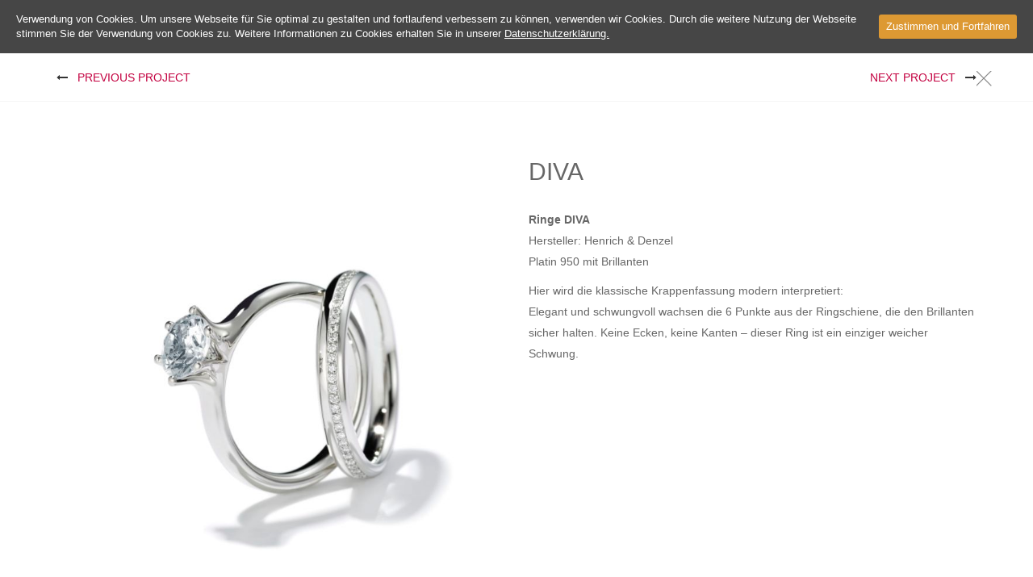

--- FILE ---
content_type: text/html; charset=UTF-8
request_url: https://platin.koeln/portfolio/diva/
body_size: 7226
content:
<!DOCTYPE html>
<html lang="de">
<head>
    <meta charset="utf-8">
    <meta name="viewport" content="width=device-width, initial-scale=1">
        <link rel="shortcut icon" href="">
    <title>DIVA | platin.koeln @ Schmuck + Form Köln OHG</title>
        <meta name="keywords" content="" >
    <meta name="description" content="" >
    <meta name="author" content="">
    <!-- HTML5 Shim and Respond.js IE8 support of HTML5 elements and media queries -->
    <!--[if lt IE 9]>
    <script src="https://platin.koeln/wp-content/themes/cone-wp-1-10-2015/js/html5shiv.js"></script>
    <script src="https://platin.koeln/wp-content/themes/cone-wp-1-10-2015/js/respond.min.js"></script>
    <![endif]-->
    <!--[if IE]>
    <script src="https://platin.koeln/wp-content/themes/cone-wp-1-10-2015/js/html5.js"></script>
    <![endif]-->
            <style type="text/css">
            .port-inner .col-md-6 img {
    max-height: initial; 
	width: 100%;
	}	        </style>
        	<script type="text/javascript">
		/* Google Analytics Opt-Out WordPress by WP-Buddy | https://wp-buddy.com/products/plugins/google-analytics-opt-out */
				var gaoop_property    = 'UA-92386071-1';
		var gaoop_disable_str = 'ga-disable-' + gaoop_property;
		if ( document.cookie.indexOf( gaoop_disable_str + '=true' ) > -1 ) {
			window[ gaoop_disable_str ] = true;
		}

		function gaoop_analytics_optout() {
			document.cookie             = gaoop_disable_str + '=true; expires=Thu, 31 Dec 2099 23:59:59 UTC; path=/';
			window[ gaoop_disable_str ] = true;
			alert('Vielen Dank. Wir haben ein Cookie gesetzt damit Google Analytics bei Deinem nächsten Besuch keine Daten mehr sammeln kann.');		}
			</script>
	<link rel="alternate" type="application/rss+xml" title="platin.koeln @ Schmuck + Form Köln OHG &raquo; Feed" href="https://platin.koeln/feed/" />
<link rel="alternate" type="application/rss+xml" title="platin.koeln @ Schmuck + Form Köln OHG &raquo; Kommentar-Feed" href="https://platin.koeln/comments/feed/" />
<!-- This site uses the Google Analytics by MonsterInsights plugin v7.0.9 - Using Analytics tracking - https://www.monsterinsights.com/ -->
<script type="text/javascript" data-cfasync="false">
	var mi_track_user      = true;
	var mi_no_track_reason = '';
	
	var disableStr = 'ga-disable-UA-92386071-1';

	/* Function to detect opted out users */
	function __gaTrackerIsOptedOut() {
		return document.cookie.indexOf(disableStr + '=true') > -1;
	}

	/* Disable tracking if the opt-out cookie exists. */
	if ( __gaTrackerIsOptedOut() ) {
		window[disableStr] = true;
	}

	/* Opt-out function */
	function __gaTrackerOptout() {
	  document.cookie = disableStr + '=true; expires=Thu, 31 Dec 2099 23:59:59 UTC; path=/';
	  window[disableStr] = true;
	}
	
	if ( mi_track_user ) {
		(function(i,s,o,g,r,a,m){i['GoogleAnalyticsObject']=r;i[r]=i[r]||function(){
			(i[r].q=i[r].q||[]).push(arguments)},i[r].l=1*new Date();a=s.createElement(o),
			m=s.getElementsByTagName(o)[0];a.async=1;a.src=g;m.parentNode.insertBefore(a,m)
		})(window,document,'script','//www.google-analytics.com/analytics.js','__gaTracker');

		__gaTracker('create', 'UA-92386071-1', 'auto');
		__gaTracker('set', 'forceSSL', true);
		__gaTracker('set', 'anonymizeIp', true);
		__gaTracker('send','pageview');
	} else {
		console.log( "" );
		(function() {
			/* https://developers.google.com/analytics/devguides/collection/analyticsjs/ */
			var noopfn = function() {
				return null;
			};
			var noopnullfn = function() {
				return null;
			};
			var Tracker = function() {
				return null;
			};
			var p = Tracker.prototype;
			p.get = noopfn;
			p.set = noopfn;
			p.send = noopfn;
			var __gaTracker = function() {
				var len = arguments.length;
				if ( len === 0 ) {
					return;
				}
				var f = arguments[len-1];
				if ( typeof f !== 'object' || f === null || typeof f.hitCallback !== 'function' ) {
					console.log( 'Not running function __gaTracker(' + arguments[0] + " ....) because you are not being tracked. " + mi_no_track_reason );
					return;
				}
				try {
					f.hitCallback();
				} catch (ex) {

				}
			};
			__gaTracker.create = function() {
				return new Tracker();
			};
			__gaTracker.getByName = noopnullfn;
			__gaTracker.getAll = function() {
				return [];
			};
			__gaTracker.remove = noopfn;
			window['__gaTracker'] = __gaTracker;
					})();
		}
</script>
<!-- / Google Analytics by MonsterInsights -->
<link rel='stylesheet' id='contact-form-7-css'  href='https://platin.koeln/wp-content/plugins/contact-form-7/includes/css/styles.css?ver=5.0.3' type='text/css' media='all' />
<link rel='stylesheet' id='cookie-consent-style-css'  href='https://platin.koeln/wp-content/plugins/uk-cookie-consent/assets/css/style.css?ver=4.9.28' type='text/css' media='all' />
<link rel='stylesheet' id='main-css'  href='https://platin.koeln/wp-content/themes/cone-wp-1-10-2015/css/main.css?ver=4.9.28' type='text/css' media='all' />
<link rel='stylesheet' id='style-css'  href='https://platin.koeln/wp-content/themes/cone-wp-1-10-2015/style.css?ver=4.9.28' type='text/css' media='all' />
<link rel='stylesheet' id='style2-css'  href='https://platin.koeln/wp-content/themes/cone-wp-1-10-2015/css/style.css?ver=4.9.28' type='text/css' media='all' />
<link rel='stylesheet' id='responsive-css'  href='https://platin.koeln/wp-content/themes/cone-wp-1-10-2015/css/responsive.css?ver=4.9.28' type='text/css' media='all' />
<script type='text/javascript' src='https://platin.koeln/wp-includes/js/jquery/jquery.js?ver=1.12.4'></script>
<script type='text/javascript' src='https://platin.koeln/wp-includes/js/jquery/jquery-migrate.min.js?ver=1.4.1'></script>
<script type='text/javascript'>
/* <![CDATA[ */
var monsterinsights_frontend = {"js_events_tracking":"true","is_debug_mode":"false","download_extensions":"doc,exe,js,pdf,ppt,tgz,zip,xls","inbound_paths":"","home_url":"https:\/\/platin.koeln","track_download_as":"event","internal_label":"int","hash_tracking":"false"};
/* ]]> */
</script>
<script type='text/javascript' src='https://platin.koeln/wp-content/plugins/google-analytics-for-wordpress/assets/js/frontend.min.js?ver=7.0.9'></script>
<link rel='https://api.w.org/' href='https://platin.koeln/wp-json/' />
<link rel="EditURI" type="application/rsd+xml" title="RSD" href="https://platin.koeln/xmlrpc.php?rsd" />
<link rel="wlwmanifest" type="application/wlwmanifest+xml" href="https://platin.koeln/wp-includes/wlwmanifest.xml" /> 
<link rel='prev' title='THE PUREST' href='https://platin.koeln/portfolio/the-purest/' />
<link rel='next' title='MOLTISSIMO' href='https://platin.koeln/portfolio/moltissimo/' />
<meta name="generator" content="WordPress 4.9.28" />
<link rel="canonical" href="https://platin.koeln/portfolio/diva/" />
<link rel='shortlink' href='https://platin.koeln/?p=392' />
<link rel="alternate" type="application/json+oembed" href="https://platin.koeln/wp-json/oembed/1.0/embed?url=https%3A%2F%2Fplatin.koeln%2Fportfolio%2Fdiva%2F" />
<link rel="alternate" type="text/xml+oembed" href="https://platin.koeln/wp-json/oembed/1.0/embed?url=https%3A%2F%2Fplatin.koeln%2Fportfolio%2Fdiva%2F&#038;format=xml" />
<style type="text/css">/** Google Analytics Opt Out Custom CSS **/.gaoop {color: #ffffff; line-height: 2; position: fixed; bottom: 0; left: 0; width: 100%; -webkit-box-shadow: 0 4px 15px rgba(0, 0, 0, 0.4); -moz-box-shadow: 0 4px 15px rgba(0, 0, 0, 0.4); box-shadow: 0 4px 15px rgba(0, 0, 0, 0.4); background-color: #0E90D2; padding: 0; margin: 0; } .gaoop a {color: #67C2F0; text-decoration: none; } .gaoop a:hover {color: #ffffff; text-decoration: underline; } .gaoop-info-icon {position: relative; margin: 0; padding: 0; text-align: center; vertical-align: top; display: inline-block; width: 5%; } .gaoop-close-icon {position: relative; opacity: 0.5; ms-filter: "progid:DXImageTransform.Microsoft.Alpha(Opacity=50)"; filter: alpha(opacity=50); -moz-opacity: 0.5; -khtml-opacity: 0.5; margin: 0; padding: 0; text-align: center; vertical-align: top; display: inline-block; width: 5%; } .gaoop-close-icon:hover {z-index: 1; opacity: 1; ms-filter: "progid:DXImageTransform.Microsoft.Alpha(Opacity=100)"; filter: alpha(opacity=100); -moz-opacity: 1; -khtml-opacity: 1; } .gaoop_closed .gaoop-opt-out-link, .gaoop_closed .gaoop-close-icon {display: none; } .gaoop_closed {width: 55px; right: 0; left: auto; opacity: 0.5; ms-filter: "progid:DXImageTransform.Microsoft.Alpha(Opacity=50)"; filter: alpha(opacity=50); -moz-opacity: 0.5; -khtml-opacity: 0.5; } .gaoop_closed:hover {opacity: 1; ms-filter: "progid:DXImageTransform.Microsoft.Alpha(Opacity=100)"; filter: alpha(opacity=100); -moz-opacity: 1; -khtml-opacity: 1; } .gaoop_closed .gaoop-opt-out-content {display: none; } .gaoop_closed .gaoop-info-icon {width: 100%; } .gaoop-opt-out-content {display: inline-block; width: 90%; vertical-align: top; } </style><style id="ctcc-css" type="text/css" media="screen">
				#catapult-cookie-bar {
					box-sizing: border-box;
					max-height: 0;
					opacity: 0;
					z-index: 99999;
					overflow: hidden;
					color: #ffffff;
					position: fixed;
					left: 0;
					top: 0;
					width: 100%;
					background-color: #464646;
				}
				#catapult-cookie-bar a {
					color: #fff;
				}
				#catapult-cookie-bar .x_close span {
					background-color: ;
				}
				button#catapultCookie {
					background:#dd9933;
					color: ;
					border: 0; padding: 6px 9px; border-radius: 3px;
				}
				#catapult-cookie-bar h3 {
					color: #ffffff;
				}
				.has-cookie-bar #catapult-cookie-bar {
					opacity: 1;
					max-height: 999px;
					min-height: 30px;
				}</style><script async src="https://www.googletagmanager.com/gtag/js?id=UA-92386071-1"></script><script>
				window.dataLayer = window.dataLayer || [];
				function gtag(){dataLayer.push(arguments);}
				gtag('js', new Date());gtag('config', 'UA-92386071-1', {"anonymize_ip":true,"allow_display_features":false,"link_attribution":false});</script>    <style type="text/css">
            a { color: #c30040;}
        </style>
    <style type="text/css">
</style>
		<style type="text/css">.recentcomments a{display:inline !important;padding:0 !important;margin:0 !important;}</style>
				<style type="text/css" id="wp-custom-css">
			/*
Hier kannst du dein eigenes CSS einfügen.

Klicke auf das Hilfe-Symbol oben, um mehr zu lernen.
*/

.port-inner .col-md-6 img {
	max-height: initial; 
	width: 100%;
	}	

/* === Cookie Consens === */
#catapult-cookie-bar {
    font-family: "Helvetica Neue", Helvetica, Arial, sans-serif;
    font-size: 13px;
    line-height: 1.42857143;
    color: #fff;
 
}
a.ctcc-more-info-link {
   text-decoration: underline;

}		</style>
	</head>
<body class="portfolio-template-default single single-portfolio postid-392">
<div id="wrap">
            <div id="392" class="white-popup mfp-with-anim">
            <div class="top-bor">
                <div class="container">
                    <div class="pull-left">
                                                    <i class="fa fa-long-arrow-left"></i> &nbsp; <a href="https://platin.koeln/portfolio/moltissimo/">PREVIOUS PROJECT</a>
                                            </div>
                    <div class="pull-right">
                                                    <a href="https://platin.koeln/portfolio/the-purest/">
                                NEXT PROJECT</a> &nbsp; <i class="fa fa-long-arrow-right"></i>
                                            </div>
                </div>
                <a href="https://platin.koeln" title="Close (Esc)" class="mfp-close closo">×</a>
            </div>
            <div class="container">
                <div class="port-inner">
                    <div class="row">
                        <div class="col-md-6">
                            <img width="767" height="1024" src="https://platin.koeln/wp-content/uploads/2017/02/Henrich_Denzel_Ringe_Diva.jpg" class="attachment-post-thumbnail size-post-thumbnail wp-post-image" alt="" srcset="https://platin.koeln/wp-content/uploads/2017/02/Henrich_Denzel_Ringe_Diva.jpg 767w, https://platin.koeln/wp-content/uploads/2017/02/Henrich_Denzel_Ringe_Diva-225x300.jpg 225w" sizes="(max-width: 767px) 100vw, 767px" />                            <div class="row margin-t-40">
                                                            </div>
                        </div>
                        <div class="col-md-6">
                            <h2>DIVA</h2>
                            <p><strong>Ringe DIVA</strong><br />
Hersteller: Henrich &amp; Denzel<br />
Platin 950 mit Brillanten</p>
<p>Hier wird die klassische Krappenfassung modern interpretiert:<br />
Elegant und schwungvoll wachsen die 6 Punkte aus der Ringschiene, die den Brillanten sicher halten. Keine Ecken, keine Kanten &#8211; dieser Ring ist ein einziger weicher Schwung.</p>
                            <ul>
                                                            </ul>
                        </div>
                    </div>
                </div>
            </div>
        </div>
        <!--CONTACT-->
            <section id="contact" data-stellar-background-ratio="0.5">
            <div class="container">
                                    <div class="tittle">
                        <h2 class="white">Kontakt</h2>
                                                    <hr>
                            <p>Bitte kontaktieren Sie uns.</p>
                                            </div>
                                <div class="contact-info">
                    <ul class="row">
                                                    <li class="col-md-4 wow fadeInUp" data-wow-duration="1s" data-wow-delay="0.3s">
                                <p><span aria-hidden="true" class="icon-map"></span> Apostelnkloster 17-19, 50672 Köln</p>
                            </li>
                                                    <li class="col-md-4 wow fadeInUp" data-wow-duration="1s" data-wow-delay="0.6s">
                                <p><span aria-hidden="true" class="icon-envelope"></span> service@schmuckplusform.de</p>
                            </li>
                                                    <li class="col-md-4 wow fadeInUp" data-wow-duration="1s" data-wow-delay="0.9s">
                                <p><span aria-hidden="true" class="icon-call-end"></span> +49 221 2570348</p>
                            </li>
                                            </ul>
                </div>
                <div class="drop-line wow fadeInUp" data-wow-duration="1s" data-wow-delay="0.3s">
                                            <a id="trigger-overlay" href="#.">KONTAKTFORMULAR</a>
                                    </div>
                <div class="social_icons">
                    <ul>
                                                    <li class="facebook wow fadeInUpBig" data-wow-duration="1s" data-wow-delay="0.3s">
                                <a href="https://www.facebook.com/schmuckplusform/"><i class="fa fa-facebook"></i> </a>
                            </li>
                                            </ul>
                </div>
            </div>
            <div class="overlay-pop overlay-scale"> <a href="#." class="overlay-close"></a>
                <div class="container">
                    <div class="form-up">
                        <div id="contact_form">
                            <div class="row">
                                <div class="col-md-12">
                                    <div role="form" class="wpcf7" id="wpcf7-f150-o1" lang="de-DE" dir="ltr">
<div class="screen-reader-response"></div>
<form action="/portfolio/diva/#wpcf7-f150-o1" method="post" class="wpcf7-form" novalidate="novalidate">
<div style="display: none;">
<input type="hidden" name="_wpcf7" value="150" />
<input type="hidden" name="_wpcf7_version" value="5.0.3" />
<input type="hidden" name="_wpcf7_locale" value="de_DE" />
<input type="hidden" name="_wpcf7_unit_tag" value="wpcf7-f150-o1" />
<input type="hidden" name="_wpcf7_container_post" value="0" />
</div>
<p><label> Ihr Name (Pflichtfeld)<br />
    <span class="wpcf7-form-control-wrap your-name"><input type="text" name="your-name" value="" size="40" class="wpcf7-form-control wpcf7-text wpcf7-validates-as-required" aria-required="true" aria-invalid="false" /></span> </label></p>
<p><label> Ihre E-Mail-Adresse (Pflichtfeld)<br />
    <span class="wpcf7-form-control-wrap your-email"><input type="email" name="your-email" value="" size="40" class="wpcf7-form-control wpcf7-text wpcf7-email wpcf7-validates-as-required wpcf7-validates-as-email" aria-required="true" aria-invalid="false" /></span> </label></p>
<p><label> Betreff<br />
    <span class="wpcf7-form-control-wrap your-subject"><input type="text" name="your-subject" value="" size="40" class="wpcf7-form-control wpcf7-text" aria-invalid="false" /></span> </label></p>
<p><label> Ihre Nachricht<br />
    <span class="wpcf7-form-control-wrap your-message"><textarea name="your-message" cols="40" rows="10" class="wpcf7-form-control wpcf7-textarea" aria-invalid="false"></textarea></span> </label></p>
<p><label> Spamschutz-Rechenaufgabe:<br />
<span class="wpcf7-form-control-wrap quiz-584"><label><span class="wpcf7-quiz-label">5+7</span> <input type="text" name="quiz-584" size="40" class="wpcf7-form-control wpcf7-quiz" autocomplete="off" aria-required="true" aria-invalid="false" /></label><input type="hidden" name="_wpcf7_quiz_answer_quiz-584" value="2f2f7ec56d99ecba6619ac76ae9417b2" /></span> </label></p>
<p><span class="wpcf7-form-control-wrap Datenschutz"><span class="wpcf7-form-control wpcf7-acceptance"><span class="wpcf7-list-item"><label><input type="checkbox" name="Datenschutz" value="1" aria-invalid="false" /><span class="wpcf7-list-item-label">Hiermit stimmen sie unseren <a href="https://platin.koeln/datenschutz/" target="_blank" rel="noopener noreferrer">Datenschutzbestimmungen</a> zu.</span></label></span></span></span></p>
<p><input type="submit" value="Senden" class="wpcf7-form-control wpcf7-submit" /></p>
<div class="wpcf7-response-output wpcf7-display-none"></div></form></div>                                </div>
                            </div>
                        </div>
                    </div>
                </div>
        </section>
        <section id="rights">
                    <p>© 2016 schmuckplusform | Öffnungszeiten: Di – Fr 10 – 18 Uhr | Sa 10 - 16 Uhr | Mo geschlossen</p>
            </section>
</div>
</div>
<script defer  type='text/javascript' src='https://platin.koeln/wp-content/plugins/google-analytics-opt-out/js/frontend.js?ver=4.9.28'></script>
<script type='text/javascript'>
/* <![CDATA[ */
var wpcf7 = {"apiSettings":{"root":"https:\/\/platin.koeln\/wp-json\/contact-form-7\/v1","namespace":"contact-form-7\/v1"},"recaptcha":{"messages":{"empty":"Bitte best\u00e4tige, dass du keine Maschine bist."}}};
/* ]]> */
</script>
<script type='text/javascript' src='https://platin.koeln/wp-content/plugins/contact-form-7/includes/js/scripts.js?ver=5.0.3'></script>
<script type='text/javascript'>
/* <![CDATA[ */
var ctcc_vars = {"expiry":"30","method":"","version":"2"};
/* ]]> */
</script>
<script type='text/javascript' src='https://platin.koeln/wp-content/plugins/uk-cookie-consent/assets/js/uk-cookie-consent-js.js?ver=2.3.0'></script>
<script type='text/javascript' src='https://platin.koeln/wp-content/themes/cone-wp-1-10-2015/js/wow.min.js?ver=4.9.28'></script>
<script type='text/javascript' src='https://platin.koeln/wp-content/themes/cone-wp-1-10-2015/js/bootstrap.min.js?ver=4.9.28'></script>
<script type='text/javascript' src='https://platin.koeln/wp-content/themes/cone-wp-1-10-2015/js/counter.js?ver=4.9.28'></script>
<script type='text/javascript' src='https://platin.koeln/wp-content/themes/cone-wp-1-10-2015/js/jquery.sticky.js?ver=4.9.28'></script>
<script type='text/javascript' src='https://platin.koeln/wp-content/themes/cone-wp-1-10-2015/js/waypoints.min.js?ver=4.9.28'></script>
<script type='text/javascript' src='https://platin.koeln/wp-content/themes/cone-wp-1-10-2015/js/jquery.isotope.min.js?ver=4.9.28'></script>
<script type='text/javascript' src='https://platin.koeln/wp-content/themes/cone-wp-1-10-2015/js/jquery.easing.1.3.js?ver=4.9.28'></script>
<script type='text/javascript' src='https://platin.koeln/wp-content/themes/cone-wp-1-10-2015/js/isotope.pkgd.min.js?ver=4.9.28'></script>
<script type='text/javascript' src='https://platin.koeln/wp-content/themes/cone-wp-1-10-2015/js/smooth-scroll.js?ver=4.9.28'></script>
<script type='text/javascript' src='https://platin.koeln/wp-content/themes/cone-wp-1-10-2015/js/jquery.stellar.js?ver=4.9.28'></script>
<script type='text/javascript' src='https://platin.koeln/wp-content/themes/cone-wp-1-10-2015/js/jquery.superslides.js?ver=4.9.28'></script>
<script type='text/javascript' src='https://platin.koeln/wp-content/themes/cone-wp-1-10-2015/js/jquery.magnific-popup.min.js?ver=4.9.28'></script>
<script type='text/javascript' src='https://platin.koeln/wp-content/themes/cone-wp-1-10-2015/js/modernizr.custom.js?ver=4.9.28'></script>
<script type='text/javascript' src='https://platin.koeln/wp-content/themes/cone-wp-1-10-2015/js/classie.js?ver=4.9.28'></script>
<script type='text/javascript' src='https://platin.koeln/wp-content/themes/cone-wp-1-10-2015/js/jquery.flexslider-min.js?ver=4.9.28'></script>
<script type='text/javascript' src='https://platin.koeln/wp-content/themes/cone-wp-1-10-2015/js/jpreLoader.min.js?ver=4.9.28'></script>
<script type='text/javascript' src='https://platin.koeln/wp-content/themes/cone-wp-1-10-2015/js/bootstrap-hover-dropdown.min.js?ver=4.9.28'></script>
<script type='text/javascript' src='https://platin.koeln/wp-content/themes/cone-wp-1-10-2015/js/main.js?ver=4.9.28'></script>
<script type='text/javascript'>
/* <![CDATA[ */
var gaoptoutSettings = {"ua":"UA-92386071-1","disabled":"Der Google Analytics Opt-out Cookie wurde gesetzt!"};
/* ]]> */
</script>
<script type='text/javascript' src='https://platin.koeln/wp-content/plugins/ga-germanized/assets/js/gaoptout.js?ver=1.4.0'></script>
<script type='text/javascript' src='https://platin.koeln/wp-includes/js/wp-embed.min.js?ver=4.9.28'></script>
			
				<script type="text/javascript">
					jQuery(document).ready(function($){
												if(!catapultReadCookie("catAccCookies")){ // If the cookie has not been set then show the bar
							$("html").addClass("has-cookie-bar");
							$("html").addClass("cookie-bar-top-bar");
							$("html").addClass("cookie-bar-bar");
															// Wait for the animation on the html to end before recalculating the required top margin
								$("html").on('webkitTransitionEnd otransitionend oTransitionEnd msTransitionEnd transitionend', function(e) {
									// code to execute after transition ends
									var barHeight = $('#catapult-cookie-bar').outerHeight();
									$("html").css("margin-top",barHeight);
									$("body.admin-bar").css("margin-top",barHeight-32); // Push the body down if the admin bar is active
								});
													}
																	});
				</script>
			
			<div id="catapult-cookie-bar" class=""><div class="ctcc-inner "><span class="ctcc-left-side">Verwendung von Cookies. Um unsere Webseite für Sie optimal zu gestalten und fortlaufend verbessern zu können, verwenden wir Cookies. Durch die weitere Nutzung der Webseite stimmen Sie der Verwendung von Cookies zu. Weitere Informationen zu Cookies erhalten Sie in unserer <a class="ctcc-more-info-link" tabindex=0 target="_blank" href="https://platin.koeln/cookie-policy/">Datenschutzerklärung.</a></span><span class="ctcc-right-side"><button id="catapultCookie" tabindex=0 onclick="catapultAcceptCookies();">Zustimmen und Fortfahren</button></span></div><!-- custom wrapper class --></div><!-- #catapult-cookie-bar --></body>
</html>

--- FILE ---
content_type: text/css
request_url: https://platin.koeln/wp-content/themes/cone-wp-1-10-2015/style.css?ver=4.9.28
body_size: 11180
content:
/*
Theme Name: Platin Köln WP Theme
Theme URI: http://platin.koeln
Description: Gemacht für HTML5 - Responsive
Version: 1.2
Author: MEDIENARTISTEN GbR
Author URI: http://www.medienartisten.com
License: GNU General Public License version 1.0
License URI: http://gomalthemes.com
Tags: white, one-column, two-columns, three-columns,four-columns, right-sidebar, responsive-layout, custom-colors, custom-menu, featured-images, theme-options, translation-ready, photoblogging
*/
@import url(http://fonts.googleapis.com/css?family=Montserrat:400,700);
@import url(http://fonts.googleapis.com/css?family=PT+Serif:400,700,400italic,700italic);
@import url(http://fonts.googleapis.com/css?family=Open+Sans:400italic,600italic,400,600);
img {
    max-width: 100%;
    height: auto;
}
.margintop30 {
    margin-top: 30px;
    float: left;
    width: 100%;
}
.ind-posts {
    margin-top: 65px !important;
}
.wp-caption {
    max-width: 100% !important;
    height: auto;
}
.ind-posts .blog-post {
    border-bottom: 1px solid #dbdada;
    padding-bottom: 25px;
    margin-bottom: 40px;
}
.ind-posts .blog-post:last-of-type {
    border-bottom: none;
}
.blog-post h2 > a {
    color: #000;
}
/** Share **/
.share a {
    float: left;
    margin: 3px 0px 0px 10px;
    color: #fff;
}
a.share-facebook {
    background: #3b5998;
}
.wp-caption-text{
	color: #444;
	}
.alignleft {
    float: left;
    margin-right: 10px;
}
.alignright {
    float: right;
    margin-left: 10px;
}
.aligncenter {
    margin-left: auto;
    margin-right: auto;
    display: block;
    clear: both;
}
.share a i {
    width: 30px;
    line-height: 30px;
    text-align: center;
}
.share a span {
    float: right;
    line-height: 30px;
    padding: 0 10px;
    background: rgba(255, 255, 255, 0.1);
}
a.share-pinterest {
    background: #ce2020;
}
a.share-google {
    background: #dd4c39;
}
a.share-pinterest {
    background: #ce2020;
}
a.share-linkedin {
    background: #007bb5;
}
.sticky {
	position: relative;
	border-bottom: 1px solid #eeeeee;
	padding-top: 10px;
	}
.gallery-caption {
	padding:5px 1%;
	font-size:90%;
	}
.bypostauthor{
	position: relative;
	}
/** Comment Form **/
.com-form input[type="submit"] {
    background: #1c1c1c;
    text-transform: uppercase;
    height: auto;
    width: auto;
    font-weight: 500;
}
.com-form input[type="submit"]:hover {
    -webkit-transition: 0.4s ease-in-out;
    -moz-transition: 0.4s ease-in-out;
    -ms-transition: 0.4s ease-in-out;
    -o-transition: 0.4s ease-in-out;
    transition: 0.4s ease-in-out;
    color: #333;
    background-color: #e6e6e6;
    border-color: #adadad;
}
.media .media-object {
    border-radius: 50%;
    -moz-border-radius: 50%;
    -webkit-border-radius: 50%;
    -o-border-radius: 50%;
}
.comments .com .children {
    margin-left: 30px;
}
#reply-title {
    display: none;
}
.ind-posts .blog-post:last-of-type {
    border-bottom: none;
}
.tagcloud a {
    line-height: 28px;
    padding: 0 10px;
    border: 1px solid #000;
    display: inline-block;
    color: #000;
    font-size: 12px !important;
    margin-bottom: 5px;
}
#searchsubmit,#searchform label {
    display: none;
}
#searchform input {
    border: 1px solid #e5e5e5;
    border-radius: 0px;
    height: 58px;
}
.space50 {
    display: inline-block;
    height: 40px;
    width: 100%;
}
.a-info li:nth-child(2){
    list-style: disc;
}
#site-header img {
    width: 100%;
}
/** Button Styles **/
a.btn.light_red {
    color: #c30040;
    border-color: #c30040;
    background: none;
}
a.btn.light_red:hover {
    background-color: #d37a7a;
    color: #fff;
}
a.btn.dark_red {
    color: #fe6969;
    border-color: #fe6969;
    background: none;
}
a.btn.dark_red:hover {
    color: #fff;
    background-color: #fe6969;
}
a.btn.yellow {
    color: #face00;
    border-color: #face00;
    background: none;
}
a.btn.yellow:hover {
    color: #fff;
    background-color: #face00;
}
a.btn.green {
    color: #00deaf;
    border-color: #00deaf;
    background: none;
}
a.btn.green:hover {
    color: #fff;
    background-color: #00deaf;
}
a.btn.turquoise {
    color: #5ee8bf;
    border-color: #5ee8bf;
    background: none;
}
a.btn.turquoise:hover {
    background-color: #5ee8bf;
    color: #fff;
}
a.btn.black {
    color: #000000;
    border-color: #000000;
    background: none;
}
a.btn.black:hover {
    background-color: #000;
    color: #fff;
}
a.btn.purple {
    color: #664c66;
    border-color: #664c66;
    background: none;
}
a.btn.purple:hover {
    background-color: #664c66;
    color: #fff;
}
a.btn.brown {
    color: #d5a661;
    border-color: #d5a661;
    background: none;
}
a.btn.brown:hover {
    background-color: #d5a661;
    color: #fff;
}
a.btn.darkgray {
    color: #ddd;
    border-color: #ddd;
    background: none;
}
a.btn.darkgray:hover {
    background-color: #ddd;
    color: #fff;
}
/** Drop Down Menu **/
.navbar-nav li ul {
    display: none;
    position: absolute;
    top: 100%;
    left: 0;
    margin-top: 0px;
    width: auto;
    min-width: 200px;
}
.navbar-nav ul li > ul {
    left: 100%;
    top: 0px;
}
.navbar-nav li {
    position: relative;
}
.navbar-nav li:hover > ul{
    display: block;
}
.navbar-nav li.exclude {
    display: none;
}
@media (max-width: 767px) {
    .navbar-nav ul li > ul {
        left: 0px;
    }
    .navbar-nav li ul{
        display: block;
        position: relative;
        box-shadow: none;
        top: auto;
        left: auto;
    }
}
#contact textarea {
    height: 120px;
}
#contact .form-up input.wpcf7-submit {
    background: none;
    border: 1px solid #fff;
    color: #fff;
    display: inline-block;
    padding: 11px 40px;
    width: 100%;
    margin-top: 10px;
    text-transform: uppercase;
    font-weight: 700;
}
#contact .form-up input.wpcf7-submit:hover {
    background: #e34120;
    border-color: #e34120;
}
.wpcf7-form p {
    margin-bottom: 0px;
}
.logo h2 {
    margin-top: 0px;
    margin-bottom: 0px;
    line-height: 20px;
    font-size: 29px;
}
.logo-left h2 {
    margin-top: 0px;
    margin-bottom: 0px;
    line-height: 20px;
    font-size: 29px;
    color: #fff;
}
.menu-button:hover {
    color: #fff;
}
.sticky-bannr {
	background: #c30040;
	color: #fff;
	text-transform: uppercase;
	padding: 5px 15px 5px 15px;
	position: absolute;
	top: 0px;
	left: 10px;
}
.stickey {
	padding: 10px;
	padding-top: 40px;
	border: 1px solid rgba(204, 204, 204, 0.20);
	position: relative !important;
	top: auto !important;
	}
.sider-bar ul li {
	list-style: none;
	border-bottom: 1px solid #eaeaea;
	padding: 7px 0px;
}	
.sider-bar ul ul {
	margin-left: 15px;
	}
.sider-bar ul ul li:last-child {
	border-bottom: none;
	}	
.sider-bar select {
	width: 100%;
	padding: 10px;
}
td#today {
	background: #c30040;
	color: #fff;
}
.social_icons li {
	padding: 0px !important;
	}
table, th, td {
	border: 1px solid rgba(0, 0, 0, 0.1);
}	
table {
	border-collapse: separate;
	border-spacing: 0;
	border-width: 1px 0 0 1px;
	margin-bottom: 24px;
	width: 100%;
}
th {
	font-weight: 700;
	padding: 8px !important;
	text-transform: uppercase;
	border-width: 0 1px 1px 0;
}
table, th, td {
	border: 1px solid rgba(0, 0, 0, 0.1);
}
td {
	padding: 8px !important;
	border-width: 0 1px 1px 0;
	font-weight: normal;
	text-align: left;
	border: 1px solid rgba(0, 0, 0, 0.1);
}
.rsswidget {
	width: 100%;
	color: #444;
	display: block;
	font-size: 18px;
}
.rss-date {
	color: #cccccc;
}
.sidebar ul li cite {
	font-size: 12px;
	padding-top: 5px;
	display: inline-block;
}
.pagination a {
	padding: 0px 3px;
	font-size: 24px;
	}
.pagination .current {
	font-size: 16px;
	}
.single-pst h1,.single-pst h3,.single-pst h4 {
	color: #000;
	}
.single-pst .blog-post ul li {
	list-style: disc;
	}
.single-pst .blog-post ul, .single-pst .blog-post ol {
	padding: 0 0 0 2rem;
	margin: 0 0 1.5rem 0;
}
.single-pst .blog-post ul ul li,.single-pst .blog-post ol ul li{
	list-style-type: circle;
}
.single-pst .blog-post ol li {
	list-style-type: decimal;
	}	
.blog-post ul.a-info {
	margin-bottom: 10px;
	padding: 0px;
	}
.single-pst .blog-post ol ol ul li, .single-pst .blog-post ol ul ul li,.single-pst .blog-post ul ol ul li,.single-pst .blog-post ul ul ul li{
	list-style-type: square;
}	
.blog-post .may-like ul {
	padding: 0px;
	margin: 0px -15px 10px -15px;
	list-style: none;
	}	
.blog-post .may-like ul li {
	list-style: none !important;
	}	
section {
	padding-top: 80px;
	padding-bottom: 80px;
	}
.sider-bar .social_icons ul li {
	background: #f5f5f5 !important;
} 	
.social_icons li {
	overflow: hidden;
	}
/** Portfolio **/	
.closo {
	color: #333333;
	width: 20px;
	margin: 0 auto;
	background: url(images/close-icon-portfolio.png) no-repeat !important;
	}
.pop-absolute {
	text-align: center;
	position: absolute;
	width: 100%;
	height: 100%;
	left: 0;
	top: 0;
	padding: 0;
	-webkit-box-sizing: border-box;
	-moz-box-sizing: border-box;
	box-sizing: border-box;
	}			
.single-portfolio #contact,	.single-portfolio #rights {
	display: none;
	}
a.mfp-close, a.mfp-arrow {
	overflow: visible;
	cursor: pointer;
	background: transparent;
	border: 0;
	-webkit-appearance: none;
	display: block;
	outline: none;
	padding: 0;
	z-index: 1046;
	-webkit-box-shadow: none;
	box-shadow: none;
}
#rights {
	padding: 0px;
	}	
ul.tags{
	padding-left: 0px !important;
	padding-top: 30px !important;
	}
.port-inner .col-md-6 img {
	max-height: 555px;
	width: 100%;
	}	
ul.a-info li:nth-child(2):before,ul.a-info li:nth-child(3):before {
    content: "•";
    font-family: FontAwesome;
    font-style: normal;
    font-weight: normal;
    text-decoration: inherit;
    color: #9d9d9d;
	font-size: 24px;
	padding-right: 0px;
	line-height: 0px;    
}	
.tab-content {
	padding-top: 15px;
	}	
.page-id-137 .btn {
	margin-right: 5px;
	}	
#contact input[type="text"],#contact input[type="email"] {
	color: #555;
	}	
@media (max-width: 767px){	
#menu-cone .navbar-nav {
	overflow-y: scroll;
	max-height: 300px;
}	
#menu-cone .navbar-nav::-webkit-scrollbar-track
{
	border: 1px solid black;
	background-color: #F5F5F5;
}

#menu-cone .navbar-nav::-webkit-scrollbar
{
	width: 10px;
	background-color: #F5F5F5;
}

#menu-cone .navbar-nav::-webkit-scrollbar-thumb
{
	background-color: #000000;	
}
section.parallax { background-attachment: scroll !important; }
.video.poster {
	background-position: 50% 0 !important;
    -webkit-background-size: cover !important;
    -moz-background-size: cover !important;
    -o-background-size: cover !important;
    background-size: cover !important;
}
.video.poster video {
	display: none;
}
}
section.parallax { position: initial !important; }
body .content {	position: static; }
.overlay-scale.open { overflow-x: auto; }
div.wpcf7-validation-errors { color: #ccc !important; }
section {background: #fff;}

--- FILE ---
content_type: text/css
request_url: https://platin.koeln/wp-content/themes/cone-wp-1-10-2015/css/style.css?ver=4.9.28
body_size: 41095
content:
/*------------------------------------------------------------------
Tags: white, one-column, two-columns, three-columns,four-columns, right-sidebar, responsive-layout, custom-colors, custom-menu, featured-images, theme-options, translation-ready, photoblogging
Main Style Stylesheet
	Project:		CONE - Onepage HTML5 Template 
	Version:	    1.0
	Primary use:	CONE - Onepage HTML5 Template 
-------------------------------------------------------------------*/
/*------------------------------------------------------------------
body 
	+ WRAP
	+ BANNER
	+ HEADER
	+ CONTENT
	+ ABOUT
	+ PORTFOLIO
	+ SERVICES
	+ TESTIMONIALS
	+ TEAM
	+ PRICING
	+ BLOG
	+ CONTACT
-------------------------------------------------------------------*/
/*----- Main CSS Layout ---------*/
/*----- ionicons Fonts Icons ---------*/
@import "font-awesome.min.css";
/*----- animate.css ---------*/
@import "animate.css";
/*=======================================================
			THEME STYLING
========================================================*/
* {
	margin: 0px;
	padding: 0px;
}
html {
	height: 100%;
}
body {
	background: #FFF;
	height: 100%;
	width: 100%;
	font-weight: normal;
	margin: 0px;
	padding: 0px;
	font-size: 14px;
	font-family: 'Montserrat', sans-serif;
}
/*=======================================================
			WRAPPER
========================================================*/
#wrap {
	position: relative;
	width: 100%;
	overflow: hidden;
	background: #fff;
}
p {
	margin: 0 0 10px;
}
label {
	display: block;
}
li {
	list-style: none;
}
/*=======================================================
			HEADINGS
========================================================*/
h1, h2, h3, h4, h5, h6 {
	font-weight: normal;
}
h1 {
	font-size: 50px;
	color: #fff;
}
h2 {
	font-size: 30px;
	font-weight: 300;
	color: #000000;
}
h3 {
	font-size: 26px;
	color: #fff;
}
h4 {
	font-size: 22px;
	color: #fff;
	font-weight: 400;
}
h5 {
	font-size: 18px;
	color: #4c4c4c;
	font-weight: 400;
}
h6 {
	font-size: 14px;
}
p {
	color: #666666;
	font-family: 'Open Sans', sans-serif;
	line-height: 26px;
}
a:hover {
	-webkit-transition: 0.4s ease-in-out;
	-moz-transition: 0.4s ease-in-out;
	-ms-transition: 0.4s ease-in-out;
	-o-transition: 0.4s ease-in-out;
	transition: 0.4s ease-in-out;
}
img:hover {
	-webkit-transition: 0.4s ease-in-out;
	-moz-transition: 0.4s ease-in-out;
	-ms-transition: 0.4s ease-in-out;
	-o-transition: 0.4s ease-in-out;
	transition: 0.4s ease-in-out;
}
li {
	list-style: none;
}
a {
	text-decoration: none;
	color: #757575;
}
/*=======================================================
			HR
========================================================*/
hr {
	height: 1px;
	background: #eaeaea;
	border: none;
	width: 100%;
	margin: 10px auto;
	margin-bottom: 30px;
}
/*=======================================================
			SECTION
========================================================*/
section {
	position: relative;
	overflow: hidden;
	width: 100%;
}
/*=======================================================
			MARGIN 20px
========================================================*/
.margin-r-20 {
	margin-right: 20px;
}
.margin-l-20 {
	margin-left: 20px;
}
.margin-t-20 {
	margin-top: 20px;
}
.margin-b-20 {
	margin-bottom: 20px;
}
/*=======================================================
			MARGIN 40px
========================================================*/
.margin-r-40 {
	margin-right: 40px;
}
.margin-l-40 {
	margin-left: 40px;
}
.margin-t-40 {
	margin-top: 40px;
}
.margin-b-40 {
	margin-bottom: 40px;
}
/*=======================================================
			MARGIN 80px
========================================================*/
.margin-r-80 {
	margin-right: 80px;
}
.margin-l-80 {
	margin-left: 80px;
}
.margin-t-80 {
	margin-top: 80px;
}
.margin-b-80 {
	margin-bottom: 80px;
}
/*=======================================================
			PADDING
========================================================*/
.padding-r-20 {
	padding-right: 20px;
}
.padding-l-20 {
	padding-left: 20px;
}
.padding-t-20 {
	padding-top: 20px;
}
.padding-b-20 {
	padding-bottom: 20px;
}
.no-padding {
	padding: 0px;
}
/*=======================================================
			COLORS
========================================================*/
.white {
	color: #fff !important;
}
/*=======================================================
			HEADING TITTLE
========================================================*/
.tittle {
	text-align: center;
	margin-bottom: 30px;
}
.tittle h2 {
	font-size: 30px;
	margin: 0px;
	text-transform: uppercase;
	color: #4c4c4c;
	font-family: 'Montserrat', sans-serif;
}
.tittle hr {
	color: #ababab;
	margin: 05px auto;
	height: 15px;
	width: 15px;
	background: url(../images/hr.png) no-repeat;
	border: none;
}
.tittle p {
	font-size: 18px;
	color: #b6b6b6;
	font-style: italic;
	font-family: 'PT Serif', serif;
}
/*=======================================================
			BUTTON
========================================================*/
.btn {
	background: #4c4c4c;
	border-radius: 0px;
	margin-bottom: 30px;
	padding: 15px 40px;
	font-size: 14px;
	color: #fff;
}
/*=======================================================
			HEADER
========================================================*/
header {
	background: #fff;
	border-bottom: 1px solid #eeeeee;
	z-index: 99;
	min-height: 70px;
	padding-top: 10px;
	width: 100%;
	position: relative;
}
header .logo {
	float: left;
	border-radius: 4px;
	margin-top: 15px;
}
.logo-left {
	position: absolute;
	z-index: 999;
	top: 75px;
	left: 150px;
}
header nav {
	float: right;
}
header nav li {
	float: left;
	text-transform: uppercase;
	line-height: 62px;
}
header .navbar-nav > li > a {
	color: #a4a4a4;
	border-radius: 4px;
}
header .nav > li > a:hover, .nav > li > a:focus {
	color: #4c4c4c;
}
header .active a {
	color: #2e2e2e;
}
header .active {
}
header li{
  float:left;
  list-style:none;
}
header li ul{
	padding:5px 0;
	background:#fff;
	display:inline-block;
	width:100%;
	box-shadow:0px 0px 12px #999;
}
header li ul li{
	background: #fff;
	width: 100%;
	line-height:30px;
}
header li ul li a{
	padding:0 10px;
	display:inline-block;
	width:100%;
}
header .inner{
  position:absolute;
}
/*=======================================================
			Right Menu Style
========================================================*/
#site-wrapper {
	position:fixed;
	width:300px;
	right:-300px;
	z-index:999;
	background: #2f2f2f;
	height:100%;
}
.show-nav #site-wrapper{
	z-index:999999;
	-webkit-transition: 300ms ease all;
	transition: 300ms ease all;	
}
#site-canvas {
	-webkit-transform: translateX(0);
	transform: translateX(0);
	-webkit-transform: translate3d(0, 0, 0);
	transform: translate3d(0, 0, 0);
	-webkit-transition: 300ms ease all;
	transition: 300ms ease all;
	-webkit-backface-visibility: hidden;
	backface-visibility: hidden;
}
.show-nav{
}
.show-nav #site-canvas {
	height:100%;
	position:absolute;
	top:0px;
	background: #2f2f2f;
	-webkit-transform: translateX(-300px);
	transform: translateX(-300px);
	-webkit-transform: translate3d(-300px, 0, 0);
	transform: translate3d(-300px, 0, 0);
}
#site-menu {
	width: 300px;
	height: 100%;
	position: fixed;
	top: 0;
	right: -300px;
	background: #2f2f2f;
	padding: 15px;
	position: fixed;
	z-index: 1001;
	height: 100%;
	background: #2f2f2f;
}
.site-menu {
	background: #2f2f2f;
	top: 0px;
	position: absolute;
	width: 320px;
}
.site-menu h2{
	margin: 50px 0;
	color: #fff;
	margin-left: 30px;
	font-weight: 100;
	font-family: 'Open Sans', sans-serif;
}
.site-menu .toggle-nav{
	width: 19px;
	height: 19px;
	position: absolute;
	right: 40px;
	top: 60px;
	overflow: hidden;
	text-indent: 1em;
	font-size: 0.75em;
	border: none;
	background: transparent;
	color: transparent;
	background: url(../images/close-icon.png) no-repeat;
}
/*=======================================================
			TRANSPARENT COLOR
========================================================*/
.overlay {
	background: rgba(48,46,47,0.8);
	position: relative;
	height: 100%;
	width: 100%;
	overflow: hidden;
}
/*=======================================================
			CONTENT BG
========================================================*/
.parallax-bg-s {
	background:url(../images/background/parallax-bg.jpg) top fixed no-repeat;
	background-size:cover;
}
/*=======================================================
			CONTENT
========================================================*/
.content {
	width: 100%;
	position: relative;
	background: #fff;
	z-index: 1;
}
.sub-banner {
	background: url(../images/background/texti-bg.jpg) center center no-repeat;
	background-size: cover;
	padding: 60px 0;
	text-align: center;
}
.sub-banner h2 {
	color: #fff;
}
.sub-banner p {
	font-size: 18px;
	color: #fff;
	font-style: italic;
	font-family: 'PT Serif', serif;
}
/*=======================================================
			BANNER
========================================================*/
.bnr-text {
	position: absolute;
	top: 27%;
	width: 100%;
	display: inline-block;
	text-align: center;
}
.bnr-text h1 {
	line-height: 70px;
	margin: 0px;
}
.bnr-text p {
	font-size: 18px;
	font-style: italic;
	color: #fff;
	font-family: 'PT Serif', serif;
}
.bnr-text .btn {
	border: 2px solid #fff;
	display: inline-block;
	border-radius: 0px;
	color: #fff;
	font-size: 16px;
	padding: 15px 35px;
	margin-top: 50px;
	background: none;
}
.bnr-text .btn:hover {
	background: #d02730;
	border-color: #d02730;
}
/*=======================================================
			ABOUT
========================================================*/
.bgvid {
	position: absolute;
	left: 0;
	top: 0;
	width:100%;
}
.video .overlay{
	background: rgba(0,0,0,0.3);
}
/*=======================================================
			ABOUT
========================================================*/
#about {
	padding: 100px 0;
}
.about img {
	display: inline-block;
}
#counters {
	margin-top: 0px;
}
#counters ul {
	text-align: center;
	background: #f7f7f7;
	margin-top: 30px;
}
#counters ul li {
	padding: 25px 0;
	border-right: 1px solid #ecebeb;
}
#counters ul li:nth-last-child(1) {
	border-right: none;
}
#counters ul li span {
	font-size: 36px;
	color: #36373a;
}
#counters ul li p {
	font-family: 'PT Serif', serif;
	color: #b6b6b6;
	font-style: italic;
}
/*=======================================================
			SERVICES
========================================================*/
#services {
	padding: 100px 0;
}
.services {
	margin-top: 40px;
}
.services li {
	text-align: left;
}
.services li p {
	font-size: 14px;
	line-height: 30px;
	color: #b0b0b0;
}
.services ul {
}
.services li {
	text-align: left;
	margin-bottom: 30px;
	display: inline-block;
}
.services .icon {
	display: inline-block;
	width: 20%;
	text-align: center;
	float: left;
}
.services .icon span {
	font-size: 28px;
}
.services .ser-sec {
	display: inline-block;
	width: 80%;
	float: right;
}
.services .ser-sec h5 {
	text-transform: uppercase;
	margin: 0px;
}
/*=======================================================
			PORTFOLIO
========================================================*/
#portfolio {
	padding: 80px 0;
	padding-bottom: 0px;
	background: #fff;
}
#portfolio .tittle h4 {
	color: #fff;
}
.filter {
	margin-top: 40px;
	margin-bottom: 0px;
	text-align: center;
	background: #f7f7f7;
}
.filter li a {
	padding: 12px 25px;
	font-size: 16px;
	color: #a4a4a4;
	font-weight: 300;
	display: inline-block;
	margin: 0px 5px;
	text-decoration: none;
	border-radius: 0px;
	text-transform: uppercase;
}
.filter li a:hover {
	color: #585858;
}
.filter li a.active {
	color: #585858;
}
.filter li {
	margin: 0;
	position: relative;
	display: inline-block;
	cursor: pointer;
}
.isotope-item {
	z-index: 2;
	display: block !important;
}
.isotope-hidden.isotope-item {
	pointer-events: none;
	z-index: 1;
}
.isotope, .isotope .isotope-item {
	-webkit-transition-duration: 0.1s;
	-moz-transition-duration: 0.1s;
	-ms-transition-duration: 0.1s;
	-o-transition-duration: 0.1s;
	transition-duration: 0.1s;
}
.isotope {
}
.isotope .isotope-item {
}
.isotope.no-transition, .isotope.no-transition .isotope-item, .isotope .isotope-item.no-transition {
}
.portfolio .item {
	width: 25%;
	display: inline-block;
	padding: 0;
	overflow: hidden;
}
.portfolio .big {
	width: 50% !important;
}
.portfolio .item p {
	color: #000;
}
.portfolio h2 {
	color: #fff;
}
.portfolio .item h5 {
	color: #000;
	font-weight: 600;
	margin-bottom: 5px;
}
.portfolio .item img {
	width: 100%;
}
.des {
	background: #fff;
	display: inline-block;
	width: 100%;
	padding: 5px 15px;
	position: relative;
	z-index: 6;
}
.portfolio .over {
}
.portfolio .over .btn {
	background: none;
	margin-top: 50px;
	border: 2px solid #fff;
}
.portfolio .over .btn:hover {
	background: #fff;
	color: #333;
}
.portfolio .over .detail {
	position: absolute;
	width: 90%;
	top: 55%;
	margin-top: -180px;
}
.portfolio .over p {
	color: #fff;
	font-family: 'PT Serif', serif;
	font-style: italic;
	font-size: 16px;
}
.img:hover .des {
	background: #e23a18;
	-webkit-transition: all 0.4s;
	-moz-transition: all 0.4s;
	-o-transition: all 0.4s;
	transition: all 0.4s;
}
.img:hover .des h5 {
	color: #fff;
	-webkit-transition: all 0.8s;
	-moz-transition: all 0.8s;
	-o-transition: all 0.8s;
	transition: all 0.8s;
}
.img:hover .des p {
	color: #fff;
	-webkit-transition: all 0.8s;
	-moz-transition: all 0.8s;
	-o-transition: all 0.8s;
	transition: all 0.8s;
}
.img {
	position: relative;
	overflow: hidden;
}
.over {
	display: block;
	position: absolute;
	z-index: 5;
	bottom: 0px;
	height: 100%;
	width: 100%;
	padding: 0 5%;
	text-align: center;
	background: rgba(0, 0, 0, 0.4);
	overflow: hidden;
	opacity: 0;
	-webkit-transition: all 0.8s;
	-moz-transition: all 0.8s;
	-o-transition: all 0.8s;
	transition: all 0.8s;
}
.img:hover {
	-webkit-transition: all 0.8s;
	-moz-transition: all 0.8s;
	-o-transition: all 0.8s;
	transition: all 0.8s;
}
.img:hover .over {
	bottom: 0px;
	opacity: 1;
	display: block;
	-webkit-transition: all 0.8s;
	-moz-transition: all 0.8s;
	-o-transition: all 0.8s;
	transition: all 0.8s;
}
/*=======================================================
			PORTFOLIO POPUP
========================================================*/
/* Overlay style */
.overlay-pop {
	position: absolute;
	width: 100%;
	height: 580px;
	bottom: 0;
	left: 0;
	z-index: 99999;
	background: #333333;
}
/* Overlay closing cross */
.overlay-pop .overlay-close {
	position: absolute;
	right: 40px;
	margin: 0 auto;
	display: inline-block;
	overflow: hidden;
	color: #585858;
	line-height: 60px;
	border-left: none;
	border-right: none;
	text-align: center;
	line-height: 60px;
	outline: none;
	z-index: 100;
	cursor: pointer;
	width: auto;
	background: url(../images/close-icon.png) no-repeat;
	height: 20px;
	width: 20px;
	top: 50px;
}
.overlay-pop .overlay-close i {
	font-size: 30px;
	margin-right: 10px;
}
.overlay-pop .top-bor {
	height: 60px;
	background: #f7f7f7;
	width: 100%;
	display: inline-block;
}
.overlay-scale {
	visibility: hidden;
	opacity: 0;
	-webkit-transform: scale(0.9);
	transform: scale(0.9);
	-webkit-transition: -webkit-transform 0.2s, opacity 0.2s, visibility 0s 0.2s;
	transition: transform 0.2s, opacity 0.2s, visibility 0s 0.2s;
}
.overlay-scale.open {
	visibility: visible;
	opacity: 1;
	-webkit-transform: scale(1);
	transform: scale(1);
	-webkit-transition: -webkit-transform 0.4s, opacity 0.4s;
	transition: transform 0.4s, opacity 0.4s;
}
.port-inner {
	margin-top: 70px;
}
.port-inner p {
	color: #676767;
}
.port-inner h2 {
	color: #676767;
	margin-bottom: 30px;
	margin-top: 0px;
}
.port-inner ul {
	margin-top: 20px;
}
.port-inner li span:nth-child(1) {
	font-weight: bold;
}
/*=======================================================
			TESTIMONIALS
========================================================*/
#testimonials {
	background: url(../images/background/texti-bg.jpg) fixed no-repeat;
	position: relative;
	padding: 100px 0;
	background-size: cover;
	text-align: center;
}
.testimonials p {
	color: #fff;
	font-size: 20px;
	font-family: 'PT Serif', serif;
	font-style: italic;
}
.testimonials h3 {
	color: #fff;
}
/*=======================================================
			TEAM
========================================================*/
#team {
	padding: 80px 0;
	background: #fff;
	background-size: cover;
	padding-bottom: 0px;
}
.team .avatar {
	display: inline-block;
	border-radius: 50%;
	height: 250px;
	width: 250px;
	border: 4px solid #fff;
	overflow: hidden;
}
.team .avatar .over {
	border-radius: 50%;
}
.team h3 {
	color: #4c4c4c;
	font-size: 18px;
	margin-bottom: 0px;
}
.team li {
	text-align: center;
	border-bottom: 1px solid rgba(255,255,255,0.2);
}
.team {
	margin: 70px 0;
	margin-bottom: 80px;
}
.team .img {
	border-radius: 50%;
}
.team img {
	border-radius: 50%;
	overflow: hidden;
}
.team li:hover .avatar {
	border: 4px solid #f5f5f5;
	-webkit-transition: all 0.5s;
	-moz-transition: all 0.5s;
	-o-transition: all 0.5s;
	transition: all 0.5s;
}
.team li p {
	color: #bbbbbb;
	font-family: 'PT Serif', serif;
	font-style: italic;
	font-size: 16px;
}
.team .social_icons {
	margin-top: 95px;
}
.team .social_icons li {
	border-bottom: none;
	background: #fff;
	border-radius: 50%;
}
.team .social_icons li a {
	color: #333 !important;
	border-radius: 50%;
}
/*=======================================================
			CLIENTS
========================================================*/
#clients {
	padding: 20px 0;
}
/*=======================================================
			PROJECTS
========================================================*/
.projects {
	background: #f7f7f7;
	padding: 0px;
}
.projects li {
	padding: 0px;
	max-height: 400px;
	position: relative;
	overflow: hidden;
}
.projects li img {
	width: 100%;
}
ul.projects {
	margin: 0px;
}
.projects hr {
	border: none;
	border-bottom: 10px solid #fff;
	margin: 0px;
	width: 100%;
	background: none;
}
.projects .btn {
	background: none;
	margin-bottom: 0px;
}
.projects .project-detail {
	padding: 60px;
	padding-left: 20%;
}
.projects .project-detail .btn {
	border: 2px solid #4c4c4c;
	border-radius: 0px;
	margin-top: 50px;
	padding: 15px 40px;
	font-size: 14px;
	color: #4c4c4c;
}
.projects .project-detail .btn:hover {
	background: #d02730;
	color: #fff;
	border-color: #d02730;
}
.post-img {
	max-height: 400px;
	position: relative;
	overflow: hidden;
}
.sub-pages .post-img img {
	width: 100%;
}
.load-more {
	text-align: center;
	background: #fff;
	padding: 15px 0;
}
.load-more .btn {
	border: 2px solid #4c4c4c;
	border-radius: 0px;
	margin-top: 0px;
	padding: 15px 40px;
	font-size: 14px;
	color: #4c4c4c;
}
.load-more .btn:hover {
	background: #4c4c4c !important;
	color: #fff;
}
.a-info li {
	display: inline-block;
}
.a-info li {
	text-transform: uppercase;
	padding: 0 10px 0 0;
	color: #9d9d9d;
}
.a-info li a {
	font-style: italic;
	font-family: 'PT Serif', serif;
}
.tags {
	margin-top: 40px;
}
.tags li {
	display: inline-block;
	margin-bottom: 5px;
}
.tags li a {
	line-height: 28px;
	padding: 0 10px;
	border: 1px solid #000;
	display: inline-block;
	color: #000;
	font-size: 12px;
}
.share {
	margin-top: 50px;
	border: 1px solid #eaeaea;
	padding: 10px 20px;
	display: inline-block;
	width: 100%;
}
.post-admin {
	margin-top: 50px;
}
.post-admin .avatar {
	border-radius: 50%;
	-moz-border-radius: 50%;
	-webkit-border-radius: 50%;
	-o-border-radius: 50%;
}
.post-admin .admin-info {
	margin-left: 30px;
	display: inline-block;
	width: 80%;
}
.post-admin .admin-info h4 {
	color: #000;
}
.admin-info .social_icons li{
	border-radius:50%;
}
.post-admin .social_icons {
}
.post-admin .social_icons {
}
.single-pst .social_icons {
	text-align: left;
}
.single-pst .social_icons ul {
	text-align: left;
}
.single-pst .social_icons ul li{
	background:#f5f5f5 !important;
}
.single-pst .social_icons a {
	color: #333 !important;
	font-size: 16px !important;
	border-radius:50%;
	line-height:44px !important;  
}
.may-like {
	margin-top: 60px;
}
.may-like h4 {
	color: #000;
	text-transform: uppercase;
}
.may-like .like-post {
	margin-top: -80px;
	position: relative;
	z-index: 1;
	padding: 0 10px;
}
.may-like span {
	color: #fff;
	display: inline-block;
	width: 100%;
}
.may-like img {
	width: 100%;
}
.may-like a {
	color: #fff;
	font-size: 18px;
	font-style: italic;
	font-family: 'PT Serif', serif;
}
.com-form label {
    display: none;
}
.comments {
	margin-top: 100px;
}
.comments .head {
	border-bottom: 3px solid #1c1c1c;
	display: inline-block;
	width: 100%;
}
.comments h5 {
	text-transform: uppercase;
	color: #1c1c1c;
}
.comments .com {
}
.comments .com h5 {
	color: #515151;
	text-transform: none;
}
.comments .com h5 span {
	color: #bcbcbc;
	margin-left: 20px;
}
.comments .com .media {
	margin-top: 30px;
}
.comments .com .media-body {
	margin-left: 30px;
}
.comments .com .media-body span.date {
	font-size: 12px;
	margin-left: 0px;
	margin-bottom: 10px;
	display: inline-block;
	width: 100%;
}
.comments .com .reply {
	display: inline-block;
	width: 100%;
	margin-bottom: 30px;
}
.comments .com .media-object {
	margin-right: 20px;
}
.com-form h5 {
	color: #515151;
	margin: 0px;
	margin-bottom: 30px;
	text-transform: uppercase;
}
.com-form {
	background: #f3f3f3;
	padding: 30px 30px;
}
.com-form {
	margin-bottom: 50px;
}
.com-form input {
	border: none;
	border-radius: 0px;
	font-weight: 100;
	height: 40px;
	width: 320px;
}
.com-form textarea {
	border: none;
	border-radius: 0px;
	font-weight: 100;
	width: 100%;
	margin-bottom: 20px;
}
.com-form button {
	background: #1c1c1c;
	text-transform: uppercase;
}
.com-form button:hover {
	-webkit-transition: 0.4s ease-in-out;
	-moz-transition: 0.4s ease-in-out;
	-ms-transition: 0.4s ease-in-out;
	-o-transition: 0.4s ease-in-out;
	transition: 0.4s ease-in-out;
}
.single-pst {
	margin: 100px 0;
}
.search input {
	border: 1px solid #e5e5e5;
	border-radius: 0px;
	height: 58px;
}
.search {
}
.sider-bar h5 {
	text-transform: uppercase;
}
.sider-bar .small-post li {
	border-bottom: 1px solid #dbdada;
	padding-bottom: 15px;
	margin-top: 15px;
}
.sider-bar .small-img {
	float: left;
	margin-right: 15px;
}
.sider-bar .post-text {
}
.sider-bar .post-text span {
	color: #bcbcbc;
	text-transform: uppercase;
	font-size: 11px;
}
/*=======================================================
			Pricing table
========================================================*/
#pricing {
	padding: 80px 0;
}
.pricing li {
	text-align: center;
	border: 1px solid #4c4c4c;
	padding: 0px;
	margin-top: 80px;
}
.pricing .head {
	margin-bottom: 30px;
	border-bottom: 1px solid #4c4c4c;
	text-align: center;
}
.pricing .head h2 {
	line-height: 80px;
	margin: 0px;
}
.pricing li p {
	font-style: italic;
	font-family: 'PT Serif', serif;
	color: #969696;
	line-height: 30px;
	margin: 0px;
	font-size: 14px;
}
.pricing li .pkg {
}
.pricing li .pkg h2 {
	font-style: italic;
	font-family: 'PT Serif', serif;
	color: #4c4c4c;
}
.pricing li:nth-child(1) {
	border-right: 0px;
}
.pricing li:nth-child(2) {
	margin-top: 50px;
	border: 1px solid #e73b44;
}
.pricing li:nth-child(2) .head h2 {
	line-height: 80px;
	margin: 0px;
	color: #e73b44;
}
.pricing li:nth-child(2) .pkg h2 {
	color: #e73b44;
}
.pricing li:nth-child(2) .btn {
	background: #e73b44;
}
.pricing li:nth-child(3) {
	border-left: 0px;
}
.pricing strong {
	color: #4c4c4c;
	font-weight: bolder;
}
.pricing li:hover {
	border-color: #e73b44;
	-webkit-transition: all 0.4s;
	-moz-transition: all 0.4s;
	-o-transition: all 0.4s;
	transition: all 0.4s;
}
.pricing li:hover .btn {
	background: #e73b44;
	-webkit-transition: all 0.4s;
	-moz-transition: all 0.4s;
	-o-transition: all 0.4s;
	transition: all 0.4s;
}
.pricing li:hover p {
	color: #000;
	-webkit-transition: all 0.4s;
	-moz-transition: all 0.4s;
	-o-transition: all 0.4s;
	transition: all 0.4s;
}
.pricing li:hover h2 {
	color: #e73b44;
	-webkit-transition: all 0.4s;
	-moz-transition: all 0.4s;
	-o-transition: all 0.4s;
	transition: all 0.4s;
}
.pricing li:nth-child(2) .btn:hover {
	background: #4c4c4c;
}
/*=======================================================
			PARALLAX 
========================================================*/
.parallax {
	background: url(../images/background/testi-bg.jpg) fixed no-repeat;
	background-size: cover;
	padding: 80px 0;
	text-align: center;
}
.parallax h2 {
	color: #fff;
	font-size: 36px;
	margin-bottom: 10px;
}
.parallax p {
	color: #fff;
}
.parallax .btn {
	background: none;
	border-color: #fff;
	border: 2px solid;
	margin: 0px;
	margin-top: 30px;
}
.parallax .btn:hover {
	background: #e73b44;
	border-color: #e73b44;
}
/*=======================================================
			BLOG
========================================================*/
#blog {
	padding: 80px 0;
}
.blog .b-detail {
	background: #f7f7f7;
	padding: 20px;
}
.blog .b-detail .date {
	font-size: 11px;
	color: #b6b6b6;
	width: 100%;
	display: inline-block;
}
.blog .b-detail a {
	font-size: 18px;
	margin: 5px 0;
	display: inline-block;
	width: 100%;
}
.blog .b-detail p {
	color: #969696;
}
.blog .b-detail .tags {
	margin-top: 30px;
}
.blog .b-detail .tags a {
	font-size: 14px;
	width: auto;
	font-style: italic;
	font-family: 'PT Serif', serif;
	color: #4c4c4c;
	font-weight: bold;
}
/*=======================================================
			CONTACT
========================================================*/
#contact {
	background: #333333;
	padding: 80px 0;
}
#contact .contact-info {
	margin-top: 50px;
	text-align: center;
}
#contact li p {
	color: #fff;
}
#contact li span {
	color: #999999;
	font-size: 16px;
	margin-right: 10px;
	display: inline-block;
}
#contact input {
	width: 100%;
	height: 50px;
	padding: 0 10px;
	border-radius: 0px;
	border: none;
	background: #fff;
	margin-top: 20px;
	color: #fff;
}
#contact .drop-line {
	text-align: center;
	margin-top: 50px;
}
#contact .drop-line a {
	color: #fff;
	display: inline-block;
	border: 2px solid #fff;
	padding: 20px 80px;
	font-size: 16px;
	color: #fff;
}
#contact .drop-line a:hover {
	background: #fff;
	color: #333333;
}
#contact textarea {
	border-radius: 0px;
	border: none;
}
#contact button {
	background: #e34120;
	color: #fff;
	border-radius: 0px;
	margin: 0 auto;
	width: 200px;
	position: relative;
	display: inline-block;
	border: none;
	padding: 15px 0;
	margin-top: 20px;
}
#contact #contact_form {
	text-align: center;
	margin-top: 40px;
}
#contact .error {
	border: 2px solid #e34120 !important;
	background: #e3e3e3;
}
#contact .success-msg {
	background: #fff;
	border: 1px solid #ABD0A8;
	color: #589051;
	margin-bottom: 30px;
	width: 100%;
	display: inline-block;
	text-align: left;
	padding: 11px 16px;
	border-radius: 4px;
	display: none;
}
#contact .success-msg i {
	padding: 10px;
	border-radius: 50%;
	border: 1px solid #ABD0A8;
	margin-right: 10px;
}
#contact .social_icons {
	margin-top: 80px;
}
#contact .social_icons li {
	margin: 0 10px;
	background: #fff;
	border-radius: 50% !important;
}
#contact .social_icons a {
	height: 36px;
	font-size: 16px;
	width: 36px;
	color: rgba(51,51,51,0.9) !important;
	border-radius: 4px;
	line-height: 36px !important;
	border-radius: 50% !important;
}
#rights {
	background: #333333;
	height: 64px;
	border-top: 1px solid #494949;
	text-align: center;
}
#rights p {
	color: #fff;
	line-height: 64px;
}
#back-to-top {
	background: #f2333a;
	height: 62px;
	width: 62px;
	line-height: 56px;
	text-align: center;
	cursor: pointer;
	font-size: 25px;
	display: inline-block;
	border-radius: 50%;
	color: #fff;
	margin-top: -31px;
	margin-bottom: 50px;
	position: relative;
	z-index: 99;
	border: 3px solid #fff;
}
/*=======================================================
			SOCIAL ICONS
========================================================*/
.social_icons {
	position: relative;
}
.social_icons ul {
	margin: 0;
	padding: 0;
	text-align: center;
	;
}
.social_icons li {
	display: inline-block;
	border-radius: 50% !important;
}
.social_icons a {
	display: block;
	width: 45px;
	height: 45px;
	margin: 0 0px 0px 0;
	font-size: 20px;
	line-height: 42px !important;
	text-decoration: none;
	border-radius: 4px;
	text-align: center;
	color: #fff !important;
}
.social_icons a:hover i {
	color: #fff;
	-webkit-transition: 0.4s ease-in-out;
}
.social_icons .behance a:hover {
	color: #fff;
	background-color: #2b9ad2;
	border-color: #2b9ad2;
}
.social_icons .blogger a:hover {
	color: #fff;
	background-color: #ff6500;
	border-color: #ff6500;
}
.social_icons .deviantart a:hover {
	color: #fff;
	background-color: #536659;
	border-color: #536659;
}
.social_icons .dribbble a:hover {
	color: #fff;
	background-color: #f973a4;
	border-color: #f973a4;
}
.social_icons .facebook a:hover {
	color: #fff;
	background-color: #3b5a9b;
	border-color: #3b5a9b;
}
.social_icons .flickr a:hover {
	color: #fff;
	background-color: #ff0084;
	border-color: #ff0084;
}
.social_icons .forrst a:hover {
	color: #fff;
	background-color: #2f713d;
	border-color: #2f713d;
}
.social_icons .googleplus a:hover {
	color: #fff;
	background-color: #f63d26;
	border-color: #f63d26;
}
.social_icons .instagram a:hover {
	color: #fff;
	background-color: #507ea4;
	border-color: #507ea4;
}
.social_icons .lastfm a:hover {
	color: #fff;
	background-color: #da0019;
	border-color: #da0019;
}
.social_icons .linkedin a:hover {
	color: #fff;
	background-color: #0072b2;
	border-color: #0072b2;
}
.social_icons .paypal a:hover {
	color: #fff;
	background-color: #165c82;
	border-color: #165c82;
}
.social_icons .picasa a:hover {
	color: #fff;
	background-color: #cb2027;
	border-color: #cb2027;
}
.social_icons .pinterest a:hover {
	color: #fff;
	background-color: #cb2027;
	border-color: #cb2027;
}
.social_icons .skype a:hover {
	color: #fff;
	background-color: #00aaf1;
	border-color: #00aaf1;
}
.social_icons .soundcloud a:hover {
	color: #fff;
	background-color: #ff6900;
	border-color: #ff6900;
}
.social_icons .stumbleupon a:hover {
	color: #fff;
	background-color: #eb4823;
	border-color: #eb4823;
}
.social_icons .twitter a:hover {
	color: #fff;
	background-color: #2baae1;
	border-color: #2baae1;
}
.social_icons .vimeo a:hover {
	color: #fff;
	background-color: #40b2dc;
	border-color: #40b2dc;
}
.social_icons .youtube a:hover {
	color: #fff;
	background-color: #ff3330;
	border-color: #ff3330;
}
/*=======================================================
			Style Switcher
========================================================*/
.color-switcher {
	width: 220px;
	position: fixed;
	right: -220px;
	top: 150px;
	z-index: 999;
	padding: 0px;
	-webkit-transition: all 500ms ease;
	-moz-transition: all 500ms ease;
	-ms-transition: all 500ms ease;
	-o-transition: all 500ms ease;
	transition: all 500ms ease;
	border-bottom-right-radius: 4px;
}
.color-switcher h5 {
	font-size: 15px;
	margin-top: 0;
	padding: 0 20px 0;
}
.color-switcher p {
	font-size: 12px;
	color: #000;
	margin-bottom: 0;
	background: #fff;
	height: 40px;
	text-align: left;
	font-weight: bold;
	line-height: 42px;
	text-transform: uppercase;
}
.color-switcher ul {
	list-style: none;
	padding: 0;
}
.color-switcher ul li {
	float: left;
}
.color-switcher ul li a {
	display: block;
	width: 35px;
	height: 35px;
	outline: none;
	text-align: center;
	line-height: 35px;
	font-size: 14px;
	color: #333;
}
.color-switcher ul li a.blue {
	background: #428bca;
}
.color-switcher ul li a.green {
	background: #88c136;
}
.color-switcher ul li a.red {
	background: #e54242;
}
.color-switcher ul li a.yellow {
	background: #ff9c00;
}
.color-switcher ul li a.brown {
	background: #987654;
}
.color-switcher ul li a.cyan {
	background: #1ABC9C;
}
.color-switcher ul li a.purple {
	background: #c74a73;
}
.color-switcher ul li a.sky-blue {
	background: #00cdcd;
}
.color-switcher .gray {
	background: #656565;
}
.color-switcher .black {
	background: #000;
}
.color-switcher .white {
	background: #fff;
}
.color-switcher .light {
	background: #fff;
	width: 60px;
	color: #000;
	text-align: center;
	float: left;
	border: 1px solid #666;
	margin-top: 15px;
	margin-right: 22px;
}
.color-switcher .dark {
	background: #272727;
	width: 60px;
	float: right;
	color: #fff;
	border: 1px solid #666;
	margin-top: 15px;
}
.picker_close {
	width: 40px;
	height: 40px;
	position: absolute;
	left: -40px;
	top: 0px;
	text-align: center;
	background: #fff;
	border-bottom-left-radius: 4px;
	border-top-left-radius: 4px;
}
.picker_close i {
	font-size: 22px;
	margin-top: 9px;
}
.position {
	right: 0;
	-webkit-transition: all 500ms ease;
	-moz-transition: all 500ms ease;
	-ms-transition: all 500ms ease;
	-o-transition: all 500ms ease;
	transition: all 500ms ease;
}
.theme-colours, .layouts, .backgrounds, .choose-header, .choose-footer {
	display: table;
	text-align: left;
	padding-top: 0px;
	width: 100%;
	padding: 19px;
	background: #fff;
	padding-top: 0px;
}
.layouts a, .choose-header a, .choose-footer a {
	display: inline-block;
	text-align: center;
	width: 40%;
	margin: 0 5px 0 0;
	color: #5d5d5d;
	font-size: 15px;
	border: 1px solid #e7e7e7;
	padding: 5px 7px 2px;
}
.layouts a:hover, .choose-header a:hover, .choose-footer a:hover {
	border: 2px solid #a9a9a9;
	padding: 4px 5px 1px
}
.styleswitcher {
	position: fixed;
	width: 120px;
	background: #ffffff;
	color: #595959;
	top: 150px;
	right: -123px;
	z-index: 999;
}
.styleswitcher p {
	color: #000 !important;
}
.styleswitcher.ackapa {
	left: 0;
}
.styleswitcher .switch {
	padding-left: 15px;
	padding-bottom: 10px;
}
.styleswitcher .switch h5 {
	margin-top: 20px;
}
.styleswitcher .switch p {
	margin-top: 10px;
}
.stylebutton {
	cursor: pointer;
	position: absolute;
	text-align: center;
	line-height: 40px;
	background: #fff;
	font-size: 20px;
	width: 40px;
	height: 40px;
	top: 0px;
	right: -40px;
}
.styleswitcher a {
	width: 24px;
	height: 24px;
	float: left;
	margin-right: 7px;
	margin-bottom: 10px;
	position: relative;
	z-index: 99999999;
}
.color-switcher ul li {
	margin: 3px;
}
#map, iframe {
	position: absolute;
	left: 0;
	top: 0;
	width: 100%;
	height: 100%;
	border: 0;
}
.map {
	position: relative;
	min-height: 485px;
}
.modal-header i {
	color: #fff;
}
.modal-body .owl-controls .owl-page, .owl-controls .owl-buttons div {
	margin-top: -50px;
	z-index: 999;
	height: 50px;
	width: 50px;
	display: inline-block;
	position: absolute;
	top: 60%;
}
.modal-body .owl-img {
	height: 500px;
	overflow: hidden;
}
.modal-body .owl-next {
	right: 0px;
}
.modal-body h4 {
	color: #333;
}
.p-details {
	padding: 15px;
}
#ip-container header {
	border: none;
}
/*=======================================================
			ACCORDION
========================================================*/
#accordion {
}
#accordion .panel-default > .panel-heading .panel-title a:before {
	content: "\f106";
	font-family: FontAwesome;
	margin-right: 5px;
	color: #FFF;
	padding: 0px;
	background: #f2333a;
	color: #fff;
	padding: 14px 15px;
}
#accordion .panel-default > .panel-heading .panel-title a.collapsed:before {
	content: "\f107";
	font-family: FontAwesome;
	margin-right: 5px;
	background: #f2333a;
}
.panel-default > .panel-heading {
	background-color: #fff;
	padding: 0px;
	border-radius: 4px;
	overflow: hidden;
}
.panel-default > .panel-heading a {
	text-decoration: none;
	font-size: 16px;
	width: 100%;
	font-weight: 400;
	padding: 0px;
	line-height: 43px;
	display: inline-block;
	padding-left: 0px;
}
#headings {
	text-align: left;
}
#headings h1 {
	text-align: left;
	color: #000;
}
#headings h2 {
	text-align: left;
	color: #000;
	text-transform: none;
}
#headings h3 {
	text-align: left;
	color: #000;
}
#headings h4 {
	text-align: left;
	color: #000;
}
#headings h5 {
	text-align: left;
	color: #000;
}
#headings h6 {
	text-align: left;
	color: #000;
}
.alerts .close {
	float: right;
}
.shortcodes h1 {
	text-align: left;
}
.shortcodes h2 {
	text-align: left;
	text-transform: uppercase;
}
#tabs {
}
#tabs p {
	line-height: 26px;
}
#tabs .nav-tabs a {
	font-weight: 300;
	font-size: 18px;
}
#tabs .nav-tabs {
	margin-bottom: 15px;
}
#tabs .nav-tabs > li.active > a, .nav-tabs > li.active > a:hover, .nav-tabs > li.active > a:focus {
	background: #f2333a;
	color: #fff;
	border: none;
}
.shortcodes section h4 {
	color: #333;
	font-weight: 400;
}
.error-page {
}
.error-page {
	margin-top: 100px;
	text-align: center;
	padding-bottom: 100px;
}
.error-page h1 {
	text-align: center;
	font-size: 54px;
	color: #4a4a4a;
}
button.submit {
	background: url(../images/search-icon.jpg) no-repeat;
	height: 34px;
	width: 34px;
	border: none;
	float: right;
	position: relative;
	z-index: 1;
	margin-top: -45px;
}
.error-page input {
	width: 100%;
}
.error-page .search {
	width: 40%;
	margin: 0 auto;
	margin-top: 50px;
}
.error-page p {
	font-size: 18px;
	font-style: italic;
	font-family: 'PT Serif', serif;
}
/*=======================================================
		 Timer
========================================================*/
#timer {
	position: absolute;
	top: 50%;
	width: 100%;
	z-index: 99;
}
.timer {
	text-align: center;
}
/*==========================================================================
	   Countdown styles
========================================================================== */
ul.countdown {
	min-height: 180px;
	margin-top: 50px;
}
ul.countdown li {
	text-align: center;
}
ul.countdown li span {
	font-size: 100px;
	padding-top: 150px;
	font-weight: 300;
	color: #fff;
	font-family: 'Oswald', sans-serif;
}
ul.countdown li .overlay {
	border-radius: 4px;
	padding: 40px;
	margin-top: -200px;
}
ul.countdown li p {
	font-size: 14px;
	color: #fff;
	font-weight: 600;
	text-transform: uppercase;
}
ul.countdown .round-back span {
	color: #fff;
}
ul.countdown .round-back p {
	color: #fff;
}
/*=======================================================
			SLIDER
========================================================*/
#slides {
	position: relative;
}
#slides .slides-container {
	display: none;
}
#slides .scrollable {
 *zoom: 1;
	position: relative;
	top: 0;
	left: 0;
	overflow-y: auto;
	-webkit-overflow-scrolling: touch;
	height: 100%;
}
#slides .scrollable:after {
	content: "";
	display: table;
	clear: both;
}
.slides-navigation {
	margin: 0 auto;
	position: absolute;
	z-index: 3;
	top: 46%;
	color: #fff;
	width: 100%;
}
.slides-navigation a {
	position: absolute;
	display: block;
}
.slides-navigation a.prev {
	left: 0;
}
.slides-navigation a.next {
	right: 0;
}
.slides-pagination {
	position: absolute;
	z-index: 999;
	bottom: 250px;
	text-align: center;
	width: 100%;
}
.slides-pagination a {
	border-radius: 1px;
	width: 40px;
	height: 5px;
	background: rgba(255,255,255,0.5);
	display: -moz-inline-stack;
	display: inline-block;
	vertical-align: middle;
 *vertical-align: auto;
	zoom: 1;
 *display: inline;
	background-image: url("[data-uri]");
	margin: 2px;
	overflow: hidden;
	text-indent: -100%;
}
.slides-pagination a.current {
	background: #fff;
}
/*=======================================================
			GO DWON
========================================================*/
.go-down {
	position: absolute;
	background: url(../images/go-down.png) center center no-repeat;
	width: 47px;
	height: 65px;
	bottom: 70px;
	z-index: 999;
	left: 0;
	right: 0;
	margin: 0 auto;
}
.form-up {
	position: absolute;
	z-index: 99999;
	width: 300px;
	margin: 0 auto;
	left: 0px;
	right: 0px;
	top: 30px;
}
.form-up #btn_submit {
	background: none;
	border: 1px solid #fff;
	color: #fff;
	display: inline-block;
	padding: 15px 40px;
	width: 100%;
	margin-top: 10px;
}
.form-up #btn_submit:hover {
	background: #e34120;
	border-color: #e34120;
}
.form-up input {
	width: 100%;
	position: relative;
	margin: 0 auto;
	height: 45px;
	border-radius: 0px;
	border: none;
	margin-top: 10px;
}
.form-up textarea {
	width: 300px;
	position: relative;
	margin: 0 auto;
	border-radius: 0px;
	border: none;
	margin-top: 20px;
}
.connect .social_icons ul {
	text-align: left;
}
.connect .social_icons a {
	color: #333 !important;
	font-size: 18px !important;
}
/*=======================================================
			MAGANIFINE POPUP
========================================================*/
.white-popup {
	position: relative;
	background: #FFF;
	padding: 0px 0 50px 0;
	width: 100%;
	max-width: 100%;
	margin: 0 auto;
}
.top-bor {
	height: 60px;
	border-bottom: 1px solid #f5f5f5;
}
.top-bor a {
	line-height: 60px;
}
.mfp-zoom-out {
}
.mfp-zoom-out .mfp-with-anim {
	opacity: 0;
	transition: all 0.3s ease-in-out;
	transform: scale(1.3);
}
.mfp-zoom-out.mfp-bg {
	opacity: 0;
	transition: all 0.3s ease-out;
}
.mfp-zoom-out.mfp-ready .mfp-with-anim {
	opacity: 1;
	transform: scale(1);
}
.mfp-zoom-out.mfp-ready.mfp-bg {
	opacity: 0.8;
}
.mfp-zoom-out.mfp-removing .mfp-with-anim {
	transform: scale(1.3);
	opacity: 0;
}
.mfp-zoom-out.mfp-removing.mfp-bg {
	opacity: 0;
}
/*=======================================================
			Page Loader
========================================================*/
#jpreOverlay {
	background-color: #fff;
}
#jpreSlide {
	font-size: 20px;
	color: #fff;
	text-align: center;
	width: 50%;
}
#jpreLoader {
	width: 100%;
	height: 5px;
	top: 50% !important;
}
#jpreBar {
	background: #000;
}
#jprePercentage {
	color: #000;
	font-weight: normal;
	text-align: center;
}


--- FILE ---
content_type: text/css
request_url: https://platin.koeln/wp-content/themes/cone-wp-1-10-2015/css/responsive.css?ver=4.9.28
body_size: 4369
content:
/*======================================
			RESPONSIVE CSS
=======================================*/
/* Large */
@media(max-width:1024px) {
#intro .intro-sec h5 {
	margin: 0px;
	font-size: 14px;
}
.flex-direction-nav {
	margin-top: 15%;
}
.flex-control-thumbs li {
	width: 120px;
}
}
@media (max-width: 600px) {
.flex-control-thumbs li {
	width: 80px !important;
}
#testimonials .flexslider .slides {
	margin-top: 180px;
}
.comas {
	display: none;
}
#slides .text h1 {
	font-size: 50px !important;
}
}
@media(max-width:540px) {
.contact-form form {
	width: 100%;
	padding: 0px;
}
.over a.expand {
}
.flex-control-thumbs li {
	width: 70px !important;
}
.flex-direction-nav {
	top: 20%;
}
#team .owl-prev {
	left: 10px;
}
#team .owl-next {
	right: 10px;
}
.go-down {
	bottom: 20px;
}
header nav {
	background: #fff;
}
header nav li {
	width: 100%;
	margin: 0px;
	padding: 2px 0;
}
#home .btn {
	padding: 10px 20px;
}
.modal-body .owl-img {
	height: 200px !important;
}
#clients .owl-next {
	right: 0px;
}
#clients .owl-prev {
	left: 0px;
}
#team .team {
	padding: 0px;
}
#team .owl-prev {
	left: 0px;
}
#team .owl-next {
	right: 0px;
}
.color-switcher {
	display: none;
}
#loader {
	display: none !important;
}
.mfp-close-btn-in .mfp-close{
	right:0px;
	left:0px;
}
.top-bor{
	padding-top: 55px;
}
.port-inner img{
	width:100%;
	margin-bottom:20px;
}
.com-form input{
	width:100%;
}
}
@media(max-width:400px) {
.filter li a {
	padding: 7px 19px !important;
}
.portfolio .item {
	width: 100% !important;
}
.flex-control-thumbs li {
	width: 50px !important;
}
#slides .text h1 {
	font-size: 50px !important;
}

}
@media(max-width:320px) {
.portfolio .item {
	width: 100% !important;
}
#slides .text h1 {
	font-size: 30px !important;
}
.filter li a {
	padding: 7px 10px !important;
}
.go-down {
	bottom: 50px;
}
#home .btn {
	padding: 10px 20px;
}
.flex-control-thumbs li {
	width: 50px !important;
}
}
/* Extra Small */
@media(max-width:980px) {
}



/* Small */
@media(min-width:768px) and (max-width:991px) {
.item-info {
	margin-top: 50px;
	text-align: center;
}
.item-info span {
	text-align: left;
}
.portfolio .item {
	width: 50%;
}
.flex-control-thumbs li {
	width: 110px;
}
#testimonials .flexslider .slides {
	margin-top: 240px;
}
.comas {
	margin-top: 185px;
}
.flexslider:hover .flex-prev {
	left: 0px;
}
.flex-direction-nav {
	margin-top: 14%;
}
.mission img {
	margin-top: 130px;
}
#about .services li {
	margin: 10px 0;
}
#team .social_icons a {
	width: 28px;
}
#team .owl-prev {
	left: 10px;
}
#team .owl-next {
	right: 10px;
}
#testimonials .flexslider {
	width: 100%;
}
.modal-dialog {
	width: 100%;
}
#team .owl-prev {
	left: 10px !important;
}
#team .owl-next {
	right: 10px !important;
}
.nav > li > a {
	position: relative;
	display: block;
	padding: 14px 7px;
	font-size: 13px;
}
}
 @media(min-width:1200px) and (max-width:1400px) {
.slides-pagination {
	bottom: 100px;
}
.go-down {
	bottom: 20px;
}
}
/* Medium */
@media(min-width:992px) and (max-width:1199px) {
}
@media(max-width:767px) {
header nav {
	width: 100%;
	background: #fff;
}
header nav li {
	width: 100% !important;
}
.nav > li {
	width: 100%;
}
header nav {
	float: left !important;
	width: 100%;
	z-index: 999;
}
header .navbar-default .navbar-nav > li > a {
	padding: 10px 20px;
	margin: 0px;
}
.is-sticky header {
}
.item-info {
	text-align: center;
	margin-top: 50px;
}
.portfolio .item {
	width: 50%;
}
.flexslider:hover .flex-prev {
	left: 0px;
}
.flex-control-thumbs li {
	width: 110px;
}
#testimonials .flexslider {
	width: 100%;
}
.go-down {
	display: none;
}
header .navbar-default .navbar-nav > li > a {
	width: 100%;
	padding: 10px 0;
}
h1 {
	font-size: 2.5em;
	line-height: normal !important;
}
.slides-pagination {
	bottom: 20px;
}
.logo-left {
	left: 50px !important;
	top: 50px !important;
}
#projects .project-detail {
	padding-left: 5% !important;
}
#pricing li {
	margin: 20px;
	margin-bottom: 40px;
	border: 1px solid #e73b44 !important;
}
.blog .img-responsive {
	width: 100%;
	display: inline-block;
}
#blog .b-detail {
	margin-bottom: 30px;
}
.menu-button {
	right: 50px !important;
	top: 50px !important;
}
#about {
	text-align: center;
}
#about img {
	margin-bottom: 20px;
}
.overlay-pop .overlay-close {
	right: 0px;
	left: 0px;
	top: 0px;
}
.may-like li {
	margin-bottom: 60px;
}
}
@media(max-width:640px) {
h1 {
	font-size: 2em !important;
}
.mfp-close-btn-in .mfp-close {
	right: 0px;
	left: 0px;
}
}
/* Large */
@media(min-width:1200px) {
}


--- FILE ---
content_type: text/javascript
request_url: https://platin.koeln/wp-content/themes/cone-wp-1-10-2015/js/main.js?ver=4.9.28
body_size: 6939
content:
/*-----------------------------------------------------------------------------------*/
/* 		Mian Js Start
/*-----------------------------------------------------------------------------------*/
jQuery(document).ready(function(jQuery) {
"use strict"
/*-----------------------------------------------------------------------------------*/
/*    Parallax
/*-----------------------------------------------------------------------------------*/
jQuery(document).ready(function(){
  jQuery.stellar({
    horizontalScrolling: false,
    scrollProperty: 'scroll',
    positionProperty: 'position'
  });
});
/*-----------------------------------------------------------------------------------*/
/*    STICKY NAVIGATION
/*-----------------------------------------------------------------------------------*/
jQuery(document).ready(function(){
    jQuery(".sticky").sticky({topSpacing:0});
});
/*-----------------------------------------------------------------------------------*/
/* 	ANIMATION
/*-----------------------------------------------------------------------------------*/
var wow = new WOW({
    boxClass:     'wow',      // animated element css class (default is wow)
    animateClass: 'animated', // animation css class (default is animated)
    offset:       100,          // distance to the element when triggering the animation (default is 0)
    mobile:       false        // trigger animations on mobile devices (true is default)
});
wow.init();
/*-----------------------------------------------------------------------------------*/
/* 	LOADER
/*-----------------------------------------------------------------------------------*/
jQuery(window).load(function() {
	jQuery("#loader").delay(500).fadeOut("slow");
});
/*-----------------------------------------------------------------------------------*/
/*  ISOTOPE PORTFOLIO
/*-----------------------------------------------------------------------------------*/
jQuery(document).ready(function () {
    var jQuerycontainer = jQuery('.portfolio-wrapper .items');
    jQuerycontainer.imagesLoaded(function () {
        jQuerycontainer.isotope({
            itemSelector: '.item',
            layoutMode: 'fitRows'
        });
  });
    jQuery('.filter li a').click(function () {
        jQuery('.filter li a').removeClass('active');
        jQuery(this).addClass('active');
        var selector = jQuery(this).attr('data-filter');
        jQuerycontainer.isotope({
            filter: selector
        });
        return false;
    });
});
/*-----------------------------------------------------------------------------------*/
/* 		Active Menu Item on Page Scroll
/*-----------------------------------------------------------------------------------*/
jQuery(window).scroll(function(event) {
		Scroll();
});
jQuery('.scroll a').click(function() {
		jQuery('html, body').animate({scrollTop: jQuery(this.hash).offset().top -10}, 1000);
		return false;
});
// User define function
function Scroll() {
var contentTop      =   [];
var contentBottom   =   [];
var winTop      =   jQuery(window).scrollTop();
var rangeTop    =   200;
var rangeBottom =   500;
jQuery('nav').find('.scroll a').each(function(){
	contentTop.push( jQuery( jQuery(this).attr('href') ).offset().top);
		contentBottom.push( jQuery( jQuery(this).attr('href') ).offset().top + jQuery( jQuery(this).attr('href') ).height() );
})
jQuery.each( contentTop, function(i){
	if ( winTop > contentTop[i] - rangeTop ){
		jQuery('nav li.scroll')
		  .removeClass('active')
			.eq(i).addClass('active');			
		}}
)};
/*-----------------------------------------------------------------------------------*/
/* 		Portfolio PopUp
/*-----------------------------------------------------------------------------------*/
jQuery('#popups').magnificPopup({
  delegate: 'a.popi',
  removalDelay: 500, //delay removal by X to allow out-animation
  callbacks: {
    beforeOpen: function() {
       this.st.mainClass = this.st.el.attr('data-effect');
    }
  },
  midClick: true // allow opening popup on middle mouse click. Always set it to true if you don't provide alternative source.
});
/*-----------------------------------------------------------------------------------*/
/* 		TESTIMONIAL SLIDER
/*-----------------------------------------------------------------------------------*/
jQuery(window).load(function() {
   jQuery('.flexslider').flexslider();
});
/*-----------------------------------------------------------------------------------*/
/*    LOADER
/*-----------------------------------------------------------------------------------*/
jQuery(document).ready(function() {
  var timer;  
  //calling jPreLoader function with properties
  jQuery('body').jpreLoader({
    splashID: "#jSplash",
    splashFunction: function() {  //passing Splash Screen script to jPreLoader
      timer = setInterval(function() {
        splashRotator();
      }, 3000);
    }
  }, 
function() 
{ //jPreLoader callback function
    clearInterval(timer);
    jQuery('').animate({"top":0}, 800, function() {
      jQuery('#wrapper').fadeIn(1000);
    });
  });
});
jQuery(function(){
  jQuery('.inner').hide();
  jQuery('.hover').hover(function(){
  jQuery('.inner').show();
  jQuery('.back').css('background','none');
},
function(){
   jQuery('.inner').hide();
     jQuery('.back').css('background','');
});
  
});
});
/*====================================
            ON DOM READY            
====================================*/
jQuery(function() {
   // Toggle Nav on Click
    jQuery('.toggle-nav').click(function() {
        // Calling a function in case you want to expand upon this.
        toggleNav();
    });
});
/*========================================
            CUSTOM FUNCTIONS            
========================================*/
function toggleNav() {
    if (jQuery('#wrap').hasClass('show-nav')) {
        // Do things on Nav Close
        jQuery('#wrap').removeClass('show-nav');
    } else {
        // Do things on Nav Open
        jQuery('#wrap').addClass('show-nav');
    }
    //jQuery('#site-wrapper').toggleClass('show-nav');
}
// Search Form Class
jQuery(document).ready(function() {
    jQuery("#s").addClass("form-control");
    jQuery("#s").attr("placeholder", "Search on site");
    jQuery(".wpcf7-text").addClass("form-control");
    jQuery(".wpcf7-email").addClass("form-control");
    jQuery(".wpcf7-textarea").addClass("form-control");
});
// Slides
jQuery('#slides').superslides({
    animation: 'fade',
    play: 10000,
    animation_speed: 1000,
    animation_easing: 'swing',
    inherit_width_from: window,
    inherit_height_from: window,
    pagination: true,
    hashchange: false,
    scrollable: true
});
// Tabs
jQuery(document).ready(function () {
    jQuery( ".tab-content" ).find( "#tab1").addClass("active");
	jQuery( ".tab-content" ).find( "#tab1").addClass("in");
});
// Disable jQuery Stellar
jQuery(document).ready(function(){
windowsize = jQuery(window).width();
  if (windowsize < 767) {
	jQuery("section").removeAttr("data-stellar-background-ratio");   
  }
});

--- FILE ---
content_type: text/plain
request_url: https://www.google-analytics.com/j/collect?v=1&_v=j102&aip=1&a=2065353860&t=pageview&_s=1&dl=https%3A%2F%2Fplatin.koeln%2Fportfolio%2Fdiva%2F&ul=en-us%40posix&dt=DIVA%20%7C%20platin.koeln%20%40%20Schmuck%20%2B%20Form%20K%C3%B6ln%20OHG&sr=1280x720&vp=1280x720&_u=YEBAAUABCAAAACAAI~&jid=127554212&gjid=98826995&cid=533593750.1766454177&tid=UA-92386071-1&_gid=650091051.1766454177&_r=1&_slc=1&z=642465193
body_size: -449
content:
2,cG-9C0371W603

--- FILE ---
content_type: text/javascript
request_url: https://platin.koeln/wp-content/themes/cone-wp-1-10-2015/js/jpreLoader.min.js?ver=4.9.28
body_size: 2371
content:
(function(a){var b=new Array,c=new Array,d=function(){},e=0;var f={splashVPos:"35%",loaderVPos:"75%",splashID:"#jpreContent",showSplash:true,showPercentage:true,debugMode:false,splashFunction:function(){}};var g=function(c){a(c).find("*:not(script)").each(function(){var c="";if(a(this).css("background-image").indexOf("none")==-1){c=a(this).css("background-image");if(c.indexOf("url")!=-1){var d=c.match(/url\((.*?)\)/);c=d[1].replace(/\"/g,"")}}else if(a(this).get(0).nodeName.toLowerCase()=="img"&&typeof a(this).attr("src")!="undefined"){c=a(this).attr("src")}if(c.length>0){b.push(c)}})};var h=function(){for(var a=0;a<b.length;a++){i(b[a])}};var i=function(b){var d=new Image;a(d).load(function(){j()}).error(function(){c.push(a(this).attr("src"));j()}).attr("src",b)};var j=function(){e++;var c=Math.round(e/b.length*100);a(jBar).stop().animate({width:c+"%"},500,"linear");if(f.showPercentage){a(jPer).text(c+"%")}if(e>=b.length){e=b.length;if(f.debugMode){var d=l()}k()}};var k=function(){a(jBar).stop().animate({width:"100%"},500,"linear",function(){a(jOverlay).fadeOut(800,function(){a(jOverlay).remove();d()})})};var l=function(){if(c.length>0){var a="ERROR - IMAGE FILES MISSING!!!\n\r";a+=c.length+" image files cound not be found. \n\r";a+="Please check your image paths and filenames:\n\r";for(var b=0;b<c.length;b++){a+="- "+c[b]+"\n\r"}return true}else{return false}};var m=function(b){jOverlay=a("<div></div>").attr("id","jpreOverlay").css({position:"fixed",top:0,left:0,width:"100%",height:"100%",zIndex:9999999}).appendTo("body");if(f.showSplash){jContent=a("<div></div>").attr("id","jpreSlide").appendTo(jOverlay);var c=a(window).width()-a(jContent).width();a(jContent).css({position:"absolute",top:f.splashVPos,left:Math.round(50/a(window).width()*c)+"%"});a(jContent).html(a(f.splashID).wrap("<div/>").parent().html());a(f.splashID).remove();f.splashFunction()}jLoader=a("<div></div>").attr("id","jpreLoader").appendTo(jOverlay);var d=a(window).width()-a(jLoader).width();a(jLoader).css({position:"absolute",top:f.loaderVPos,left:Math.round(50/a(window).width()*d)+"%"});jBar=a("<div></div>").attr("id","jpreBar").css({width:"0%",height:"100%"}).appendTo(jLoader);if(f.showPercentage){jPer=a("<div></div>").attr("id","jprePercentage").css({position:"relative",height:"100%"}).appendTo(jLoader).html("Loading...")}};a.fn.jpreLoader=function(b,c){if(b){a.extend(f,b)}if(typeof c=="function"){d=c}m(this);g(this);h();return this}})(jQuery)

--- FILE ---
content_type: text/javascript
request_url: https://platin.koeln/wp-content/plugins/google-analytics-opt-out/js/frontend.js?ver=4.9.28
body_size: 2295
content:
(function ( $ ) {
	"use strict";
	jQuery( document ).ready( function () {

		var $gaoop  = jQuery( '.gaoop' );
		var ua_code = $gaoop.data( 'gaoop_ua' );

		/**
		 * Check if opt-out cookie has NOT been set already
		 */
		if ( document.cookie.indexOf( 'ga-disable-' + ua_code + '=true' ) <= -1 && jQuery.isFunction( window.gaoop_analytics_optout ) ) {
			/** Check if hide-info cookie was checked **/
			if ( document.cookie.indexOf( 'gaoop_hide_info=true' ) > -1 ) {
				/* yes, set */
				if ( 1 != $gaoop.data( 'gaoop_hide' ) ) {
					$gaoop.addClass( 'gaoop_closed' ).show();
				}
			} else {
				/* not set */
				$gaoop.show();
			}
		}


		/**
		 * Close banner
		 */
		function gaoop_close() {

			if ( 1 == $gaoop.data( 'gaoop_hide' ) ) {
				$gaoop.fadeOut( 500 );
			} else {
				$gaoop.css( 'left', 'auto' ).css( 'right', 0 );
				$gaoop.find( '.gaoop-opt-out-content' ).hide();
				$gaoop.find( '.gaoop-opt-out-link, .gaoop-close-icon' ).hide();
				$gaoop.animate( { 'opacity': 0.5, 'width': '55px' }, 500 );
				$gaoop.addClass( 'gaoop_closed' );
			}

			document.cookie = 'gaoop_hide_info=true; expires=Thu, 31 Dec 2099 23:59:59 UTC; path=/';
		}


		/**
		 * Open banner
		 */
		function gaoop_open() {
			/* destroy cookie */
			document.cookie = 'gaoop_hide_info=true; expires=Thu, 31 Dec 1901 23:59:59 UTC; path=/';

			$gaoop.removeClass( 'gaoop_closed' );
			$gaoop.animate( { 'opacity': 1, 'width': '100%' }, 500, function () {
				$gaoop.find( '.gaoop-opt-out-link, .gaoop-close-icon' ).fadeIn( 300 );
				$gaoop.find( '.gaoop-opt-out-content' ).show();
			} );
		}


		/**
		 * Click Opt-Out Button
		 */
		$gaoop.find( 'a.gaoo-opt-out' ).click( function ( e ) {
			e.preventDefault();
			if ( jQuery.isFunction( window.gaoop_analytics_optout ) ) {
				gaoop_analytics_optout();
				$gaoop.fadeOut( 500 );
			}
		} );


		/**
		 * Click info icon
		 */
		$gaoop.find( '.gaoop-info-icon' ).click( function ( e ) {
			e.preventDefault();

			if ( $gaoop.hasClass( 'gaoop_closed' ) ) {
				gaoop_open();
			}

		} );


		/**
		 * Click to close the window
		 */
		$gaoop.find( '.gaoop-close-icon' ).click( function ( e ) {
			e.preventDefault();
			gaoop_close();
		} );


		/**
		 * Click to close the window
		 */

		jQuery( document ).on( 'click', '.gaoop-close-link', function ( e ) {
			e.preventDefault();
			gaoop_close();
		} );

	} );
})( jQuery );


--- FILE ---
content_type: text/javascript
request_url: https://platin.koeln/wp-content/themes/cone-wp-1-10-2015/js/counter.js?ver=4.9.28
body_size: 3391
content:
// JavaScript Document
	(function($) {
    $.fn.countTo = function(options) {
        // merge the default plugin settings with the custom options
        options = $.extend({}, $.fn.countTo.defaults, options || {});
        // how many times to update the value, and how much to increment the value on each update
        var loops = Math.ceil(options.speed / options.refreshInterval),
            increment = (options.to - options.from) / loops;
        return $(this).each(function() {
            var _this = this,
                loopCount = 0,
                value = options.from,
                interval = setInterval(updateTimer, options.refreshInterval);
            function updateTimer() {
                value += increment;
                loopCount++;
                $(_this).html(value.toFixed(options.decimals));
                if (typeof(options.onUpdate) == 'function') {
                    options.onUpdate.call(_this, value);
                }
                if (loopCount >= loops) {
                    clearInterval(interval);
                    value = options.to;
                    if (typeof(options.onComplete) == 'function') {
                        options.onComplete.call(_this, value);
                    }
                }
            }
        });
    };
    $.fn.countTo.defaults = {
        from: 0,  // the number the element should start at
        to: 100,  // the number the element should end at
        speed: 5000,  // how long it should take to count between the target numbers
        refreshInterval: 1000,  // how often the element should be updated
        decimals: 0,  // the number of decimal places to show
        onUpdate: null,  // callback method for every time the element is updated,
        onComplete: null  // callback method for when the element finishes updating
    };
	})(jQuery);
	
	/*Settings of Counters*/
	
	jQuery(function($) {
		
		$('#counters').waypoint(function(direction) {
			var count1 = $("#count1").val();
			var count2 = $("#count2").val();
			var count3 = $("#count3").val();
			var count4 = $("#count4").val();
        $('.count1').countTo({
            from: 0,
            to: count1,
            refreshInterval: 50,
            onComplete: function(value) {
                console.debug(this);
            }
        });
		$('.count2').countTo({
            from: 0,
            to: count2,
            refreshInterval: 50,
            onComplete: function(value) {
                console.debug(this);
            }
        });
		$('.count3').countTo({
            from: 0,
            to: count3,
            refreshInterval: 50,
            onComplete: function(value) {
                console.debug(this);
            }
        });
		$('.count4').countTo({
            from: 0,
            to: count4,
            refreshInterval: 50,
            onComplete: function(value) {
                console.debug(this);
            }
        });
		$('.count5').countTo({
            from: 0,
            to: 2500,
            refreshInterval: 50,
            onComplete: function(value) {
                console.debug(this);
            }
        });
		
		$('.count6').countTo({
            from: 0,
            to: 123,
            refreshInterval: 50,
            onComplete: function(value) {
                console.debug(this);
            }
        });
		}, {
				offset: function() {
					return $.waypoints('viewportHeight') - $(this).height() + 100;
				}
			});
		
    });